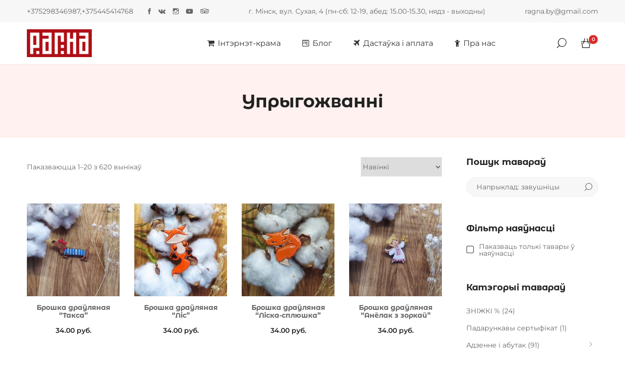

--- FILE ---
content_type: text/html; charset=UTF-8
request_url: https://ragna.by/category-product/aksesuary/uprygozhvanni?add-to-cart=46829
body_size: 31116
content:
<!DOCTYPE html>

<html dir="ltr" lang="be" prefix="og: https://ogp.me/ns#">

<head itemscope="itemscope" itemtype="https://schema.org/WebSite">
	<meta charset="UTF-8">
	<meta name="viewport" content="width=device-width, initial-scale=1">
	<link rel="profile" href="http://gmpg.org/xfn/11">
	<title>Упрыгожванні | Этнакрама РАГНА</title>
	<style>img:is([sizes="auto" i], [sizes^="auto," i]) { contain-intrinsic-size: 3000px 1500px }</style>
	
		<!-- All in One SEO 4.9.3 - aioseo.com -->
	<meta name="robots" content="max-image-preview:large" />
	<link rel="canonical" href="https://ragna.by/category-product/aksesuary/uprygozhvanni" />
	<link rel="next" href="https://ragna.by/category-product/aksesuary/uprygozhvanni/page/2" />
	<meta name="generator" content="All in One SEO (AIOSEO) 4.9.3" />
		<script type="application/ld+json" class="aioseo-schema">
			{"@context":"https:\/\/schema.org","@graph":[{"@type":"BreadcrumbList","@id":"https:\/\/ragna.by\/category-product\/aksesuary\/uprygozhvanni#breadcrumblist","itemListElement":[{"@type":"ListItem","@id":"https:\/\/ragna.by#listItem","position":1,"name":"Home","item":"https:\/\/ragna.by","nextItem":{"@type":"ListItem","@id":"https:\/\/ragna.by\/category-product\/aksesuary#listItem","name":"\u0410\u043a\u0441\u0435\u0441\u0443\u0430\u0440\u044b"}},{"@type":"ListItem","@id":"https:\/\/ragna.by\/category-product\/aksesuary#listItem","position":2,"name":"\u0410\u043a\u0441\u0435\u0441\u0443\u0430\u0440\u044b","item":"https:\/\/ragna.by\/category-product\/aksesuary","nextItem":{"@type":"ListItem","@id":"https:\/\/ragna.by\/category-product\/aksesuary\/uprygozhvanni#listItem","name":"\u0423\u043f\u0440\u044b\u0433\u043e\u0436\u0432\u0430\u043d\u043d\u0456"},"previousItem":{"@type":"ListItem","@id":"https:\/\/ragna.by#listItem","name":"Home"}},{"@type":"ListItem","@id":"https:\/\/ragna.by\/category-product\/aksesuary\/uprygozhvanni#listItem","position":3,"name":"\u0423\u043f\u0440\u044b\u0433\u043e\u0436\u0432\u0430\u043d\u043d\u0456","previousItem":{"@type":"ListItem","@id":"https:\/\/ragna.by\/category-product\/aksesuary#listItem","name":"\u0410\u043a\u0441\u0435\u0441\u0443\u0430\u0440\u044b"}}]},{"@type":"CollectionPage","@id":"https:\/\/ragna.by\/category-product\/aksesuary\/uprygozhvanni#collectionpage","url":"https:\/\/ragna.by\/category-product\/aksesuary\/uprygozhvanni","name":"\u0423\u043f\u0440\u044b\u0433\u043e\u0436\u0432\u0430\u043d\u043d\u0456 | \u042d\u0442\u043d\u0430\u043a\u0440\u0430\u043c\u0430 \u0420\u0410\u0413\u041d\u0410","inLanguage":"bel","isPartOf":{"@id":"https:\/\/ragna.by\/#website"},"breadcrumb":{"@id":"https:\/\/ragna.by\/category-product\/aksesuary\/uprygozhvanni#breadcrumblist"}},{"@type":"Organization","@id":"https:\/\/ragna.by\/#organization","name":"\u042d\u0442\u043d\u0430\u043a\u0440\u0430\u043c\u0430 \u0420\u0410\u0413\u041d\u0410","description":"\u0411\u0435\u043b\u0430\u0440\u0443\u0441\u043a\u0456\u044f \u0441\u0443\u0432\u0435\u043d\u0456\u0440\u044b, \u043f\u0430\u0434\u0430\u0440\u0443\u043d\u043a\u0456, \u0440\u0430\u043c\u0451\u0441\u0442\u0432\u044b","url":"https:\/\/ragna.by\/","logo":{"@type":"ImageObject","url":"https:\/\/ragna.by\/wp-content\/uploads\/2019\/03\/Screen-Shot-2019-03-09-at-2.01.57-PM.png","@id":"https:\/\/ragna.by\/category-product\/aksesuary\/uprygozhvanni\/#organizationLogo","width":2516,"height":1086},"image":{"@id":"https:\/\/ragna.by\/category-product\/aksesuary\/uprygozhvanni\/#organizationLogo"}},{"@type":"WebSite","@id":"https:\/\/ragna.by\/#website","url":"https:\/\/ragna.by\/","name":"\u042d\u0442\u043d\u0430\u043a\u0440\u0430\u043c\u0430 \u0420\u0410\u0413\u041d\u0410","description":"\u0411\u0435\u043b\u0430\u0440\u0443\u0441\u043a\u0456\u044f \u0441\u0443\u0432\u0435\u043d\u0456\u0440\u044b, \u043f\u0430\u0434\u0430\u0440\u0443\u043d\u043a\u0456, \u0440\u0430\u043c\u0451\u0441\u0442\u0432\u044b","inLanguage":"bel","publisher":{"@id":"https:\/\/ragna.by\/#organization"}}]}
		</script>
		<!-- All in One SEO -->

<link rel='dns-prefetch' href='//capi-automation.s3.us-east-2.amazonaws.com' />
<link rel="alternate" type="application/rss+xml" title="Этнакрама РАГНА &raquo; Стужка" href="https://ragna.by/feed" />
<link rel="alternate" type="application/rss+xml" title="Этнакрама РАГНА &raquo; Стужка каментарыяў" href="https://ragna.by/comments/feed" />
<link rel="alternate" type="application/rss+xml" title="Канал Этнакрама РАГНА &raquo; Упрыгожванні Category" href="https://ragna.by/category-product/aksesuary/uprygozhvanni/feed" />
		<!-- This site uses the Google Analytics by MonsterInsights plugin v9.5.2 - Using Analytics tracking - https://www.monsterinsights.com/ -->
							<script src="//www.googletagmanager.com/gtag/js?id=G-YCJ2LJDM5K"  data-cfasync="false" data-wpfc-render="false" type="text/javascript" async></script>
			<script data-cfasync="false" data-wpfc-render="false" type="text/javascript">
				var mi_version = '9.5.2';
				var mi_track_user = true;
				var mi_no_track_reason = '';
								var MonsterInsightsDefaultLocations = {"page_location":"https:\/\/ragna.by\/category-product\/aksesuary\/uprygozhvanni\/?add-to-cart=46829"};
				if ( typeof MonsterInsightsPrivacyGuardFilter === 'function' ) {
					var MonsterInsightsLocations = (typeof MonsterInsightsExcludeQuery === 'object') ? MonsterInsightsPrivacyGuardFilter( MonsterInsightsExcludeQuery ) : MonsterInsightsPrivacyGuardFilter( MonsterInsightsDefaultLocations );
				} else {
					var MonsterInsightsLocations = (typeof MonsterInsightsExcludeQuery === 'object') ? MonsterInsightsExcludeQuery : MonsterInsightsDefaultLocations;
				}

								var disableStrs = [
										'ga-disable-G-YCJ2LJDM5K',
									];

				/* Function to detect opted out users */
				function __gtagTrackerIsOptedOut() {
					for (var index = 0; index < disableStrs.length; index++) {
						if (document.cookie.indexOf(disableStrs[index] + '=true') > -1) {
							return true;
						}
					}

					return false;
				}

				/* Disable tracking if the opt-out cookie exists. */
				if (__gtagTrackerIsOptedOut()) {
					for (var index = 0; index < disableStrs.length; index++) {
						window[disableStrs[index]] = true;
					}
				}

				/* Opt-out function */
				function __gtagTrackerOptout() {
					for (var index = 0; index < disableStrs.length; index++) {
						document.cookie = disableStrs[index] + '=true; expires=Thu, 31 Dec 2099 23:59:59 UTC; path=/';
						window[disableStrs[index]] = true;
					}
				}

				if ('undefined' === typeof gaOptout) {
					function gaOptout() {
						__gtagTrackerOptout();
					}
				}
								window.dataLayer = window.dataLayer || [];

				window.MonsterInsightsDualTracker = {
					helpers: {},
					trackers: {},
				};
				if (mi_track_user) {
					function __gtagDataLayer() {
						dataLayer.push(arguments);
					}

					function __gtagTracker(type, name, parameters) {
						if (!parameters) {
							parameters = {};
						}

						if (parameters.send_to) {
							__gtagDataLayer.apply(null, arguments);
							return;
						}

						if (type === 'event') {
														parameters.send_to = monsterinsights_frontend.v4_id;
							var hookName = name;
							if (typeof parameters['event_category'] !== 'undefined') {
								hookName = parameters['event_category'] + ':' + name;
							}

							if (typeof MonsterInsightsDualTracker.trackers[hookName] !== 'undefined') {
								MonsterInsightsDualTracker.trackers[hookName](parameters);
							} else {
								__gtagDataLayer('event', name, parameters);
							}
							
						} else {
							__gtagDataLayer.apply(null, arguments);
						}
					}

					__gtagTracker('js', new Date());
					__gtagTracker('set', {
						'developer_id.dZGIzZG': true,
											});
					if ( MonsterInsightsLocations.page_location ) {
						__gtagTracker('set', MonsterInsightsLocations);
					}
										__gtagTracker('config', 'G-YCJ2LJDM5K', {"forceSSL":"true"} );
															window.gtag = __gtagTracker;										(function () {
						/* https://developers.google.com/analytics/devguides/collection/analyticsjs/ */
						/* ga and __gaTracker compatibility shim. */
						var noopfn = function () {
							return null;
						};
						var newtracker = function () {
							return new Tracker();
						};
						var Tracker = function () {
							return null;
						};
						var p = Tracker.prototype;
						p.get = noopfn;
						p.set = noopfn;
						p.send = function () {
							var args = Array.prototype.slice.call(arguments);
							args.unshift('send');
							__gaTracker.apply(null, args);
						};
						var __gaTracker = function () {
							var len = arguments.length;
							if (len === 0) {
								return;
							}
							var f = arguments[len - 1];
							if (typeof f !== 'object' || f === null || typeof f.hitCallback !== 'function') {
								if ('send' === arguments[0]) {
									var hitConverted, hitObject = false, action;
									if ('event' === arguments[1]) {
										if ('undefined' !== typeof arguments[3]) {
											hitObject = {
												'eventAction': arguments[3],
												'eventCategory': arguments[2],
												'eventLabel': arguments[4],
												'value': arguments[5] ? arguments[5] : 1,
											}
										}
									}
									if ('pageview' === arguments[1]) {
										if ('undefined' !== typeof arguments[2]) {
											hitObject = {
												'eventAction': 'page_view',
												'page_path': arguments[2],
											}
										}
									}
									if (typeof arguments[2] === 'object') {
										hitObject = arguments[2];
									}
									if (typeof arguments[5] === 'object') {
										Object.assign(hitObject, arguments[5]);
									}
									if ('undefined' !== typeof arguments[1].hitType) {
										hitObject = arguments[1];
										if ('pageview' === hitObject.hitType) {
											hitObject.eventAction = 'page_view';
										}
									}
									if (hitObject) {
										action = 'timing' === arguments[1].hitType ? 'timing_complete' : hitObject.eventAction;
										hitConverted = mapArgs(hitObject);
										__gtagTracker('event', action, hitConverted);
									}
								}
								return;
							}

							function mapArgs(args) {
								var arg, hit = {};
								var gaMap = {
									'eventCategory': 'event_category',
									'eventAction': 'event_action',
									'eventLabel': 'event_label',
									'eventValue': 'event_value',
									'nonInteraction': 'non_interaction',
									'timingCategory': 'event_category',
									'timingVar': 'name',
									'timingValue': 'value',
									'timingLabel': 'event_label',
									'page': 'page_path',
									'location': 'page_location',
									'title': 'page_title',
									'referrer' : 'page_referrer',
								};
								for (arg in args) {
																		if (!(!args.hasOwnProperty(arg) || !gaMap.hasOwnProperty(arg))) {
										hit[gaMap[arg]] = args[arg];
									} else {
										hit[arg] = args[arg];
									}
								}
								return hit;
							}

							try {
								f.hitCallback();
							} catch (ex) {
							}
						};
						__gaTracker.create = newtracker;
						__gaTracker.getByName = newtracker;
						__gaTracker.getAll = function () {
							return [];
						};
						__gaTracker.remove = noopfn;
						__gaTracker.loaded = true;
						window['__gaTracker'] = __gaTracker;
					})();
									} else {
										console.log("");
					(function () {
						function __gtagTracker() {
							return null;
						}

						window['__gtagTracker'] = __gtagTracker;
						window['gtag'] = __gtagTracker;
					})();
									}
			</script>
				<!-- / Google Analytics by MonsterInsights -->
		<script type="text/javascript">
/* <![CDATA[ */
window._wpemojiSettings = {"baseUrl":"https:\/\/s.w.org\/images\/core\/emoji\/16.0.1\/72x72\/","ext":".png","svgUrl":"https:\/\/s.w.org\/images\/core\/emoji\/16.0.1\/svg\/","svgExt":".svg","source":{"concatemoji":"https:\/\/ragna.by\/wp-includes\/js\/wp-emoji-release.min.js?ver=6.8.3"}};
/*! This file is auto-generated */
!function(s,n){var o,i,e;function c(e){try{var t={supportTests:e,timestamp:(new Date).valueOf()};sessionStorage.setItem(o,JSON.stringify(t))}catch(e){}}function p(e,t,n){e.clearRect(0,0,e.canvas.width,e.canvas.height),e.fillText(t,0,0);var t=new Uint32Array(e.getImageData(0,0,e.canvas.width,e.canvas.height).data),a=(e.clearRect(0,0,e.canvas.width,e.canvas.height),e.fillText(n,0,0),new Uint32Array(e.getImageData(0,0,e.canvas.width,e.canvas.height).data));return t.every(function(e,t){return e===a[t]})}function u(e,t){e.clearRect(0,0,e.canvas.width,e.canvas.height),e.fillText(t,0,0);for(var n=e.getImageData(16,16,1,1),a=0;a<n.data.length;a++)if(0!==n.data[a])return!1;return!0}function f(e,t,n,a){switch(t){case"flag":return n(e,"\ud83c\udff3\ufe0f\u200d\u26a7\ufe0f","\ud83c\udff3\ufe0f\u200b\u26a7\ufe0f")?!1:!n(e,"\ud83c\udde8\ud83c\uddf6","\ud83c\udde8\u200b\ud83c\uddf6")&&!n(e,"\ud83c\udff4\udb40\udc67\udb40\udc62\udb40\udc65\udb40\udc6e\udb40\udc67\udb40\udc7f","\ud83c\udff4\u200b\udb40\udc67\u200b\udb40\udc62\u200b\udb40\udc65\u200b\udb40\udc6e\u200b\udb40\udc67\u200b\udb40\udc7f");case"emoji":return!a(e,"\ud83e\udedf")}return!1}function g(e,t,n,a){var r="undefined"!=typeof WorkerGlobalScope&&self instanceof WorkerGlobalScope?new OffscreenCanvas(300,150):s.createElement("canvas"),o=r.getContext("2d",{willReadFrequently:!0}),i=(o.textBaseline="top",o.font="600 32px Arial",{});return e.forEach(function(e){i[e]=t(o,e,n,a)}),i}function t(e){var t=s.createElement("script");t.src=e,t.defer=!0,s.head.appendChild(t)}"undefined"!=typeof Promise&&(o="wpEmojiSettingsSupports",i=["flag","emoji"],n.supports={everything:!0,everythingExceptFlag:!0},e=new Promise(function(e){s.addEventListener("DOMContentLoaded",e,{once:!0})}),new Promise(function(t){var n=function(){try{var e=JSON.parse(sessionStorage.getItem(o));if("object"==typeof e&&"number"==typeof e.timestamp&&(new Date).valueOf()<e.timestamp+604800&&"object"==typeof e.supportTests)return e.supportTests}catch(e){}return null}();if(!n){if("undefined"!=typeof Worker&&"undefined"!=typeof OffscreenCanvas&&"undefined"!=typeof URL&&URL.createObjectURL&&"undefined"!=typeof Blob)try{var e="postMessage("+g.toString()+"("+[JSON.stringify(i),f.toString(),p.toString(),u.toString()].join(",")+"));",a=new Blob([e],{type:"text/javascript"}),r=new Worker(URL.createObjectURL(a),{name:"wpTestEmojiSupports"});return void(r.onmessage=function(e){c(n=e.data),r.terminate(),t(n)})}catch(e){}c(n=g(i,f,p,u))}t(n)}).then(function(e){for(var t in e)n.supports[t]=e[t],n.supports.everything=n.supports.everything&&n.supports[t],"flag"!==t&&(n.supports.everythingExceptFlag=n.supports.everythingExceptFlag&&n.supports[t]);n.supports.everythingExceptFlag=n.supports.everythingExceptFlag&&!n.supports.flag,n.DOMReady=!1,n.readyCallback=function(){n.DOMReady=!0}}).then(function(){return e}).then(function(){var e;n.supports.everything||(n.readyCallback(),(e=n.source||{}).concatemoji?t(e.concatemoji):e.wpemoji&&e.twemoji&&(t(e.twemoji),t(e.wpemoji)))}))}((window,document),window._wpemojiSettings);
/* ]]> */
</script>
<link rel='stylesheet' id='font-awesome-css' href='https://ragna.by/wp-content/plugins/load-more-products-for-woocommerce/berocket/assets/css/font-awesome.min.css?ver=6.8.3' type='text/css' media='all' />
<link rel='stylesheet' id='wooco-blocks-css' href='https://ragna.by/wp-content/plugins/wpc-composite-products/assets/css/blocks.css?ver=7.5.3' type='text/css' media='all' />
<link rel='stylesheet' id='woosb-blocks-css' href='https://ragna.by/wp-content/plugins/woo-product-bundle/assets/css/blocks.css?ver=8.4.3' type='text/css' media='all' />
<style id='wp-emoji-styles-inline-css' type='text/css'>

	img.wp-smiley, img.emoji {
		display: inline !important;
		border: none !important;
		box-shadow: none !important;
		height: 1em !important;
		width: 1em !important;
		margin: 0 0.07em !important;
		vertical-align: -0.1em !important;
		background: none !important;
		padding: 0 !important;
	}
</style>
<link rel='stylesheet' id='wp-block-library-css' href='https://ragna.by/wp-includes/css/dist/block-library/style.min.css?ver=6.8.3' type='text/css' media='all' />
<style id='classic-theme-styles-inline-css' type='text/css'>
/*! This file is auto-generated */
.wp-block-button__link{color:#fff;background-color:#32373c;border-radius:9999px;box-shadow:none;text-decoration:none;padding:calc(.667em + 2px) calc(1.333em + 2px);font-size:1.125em}.wp-block-file__button{background:#32373c;color:#fff;text-decoration:none}
</style>
<link rel='stylesheet' id='aioseo/css/src/vue/standalone/blocks/table-of-contents/global.scss-css' href='https://ragna.by/wp-content/plugins/all-in-one-seo-pack/dist/Lite/assets/css/table-of-contents/global.e90f6d47.css?ver=4.9.3' type='text/css' media='all' />
<style id='global-styles-inline-css' type='text/css'>
:root{--wp--preset--aspect-ratio--square: 1;--wp--preset--aspect-ratio--4-3: 4/3;--wp--preset--aspect-ratio--3-4: 3/4;--wp--preset--aspect-ratio--3-2: 3/2;--wp--preset--aspect-ratio--2-3: 2/3;--wp--preset--aspect-ratio--16-9: 16/9;--wp--preset--aspect-ratio--9-16: 9/16;--wp--preset--color--black: #000000;--wp--preset--color--cyan-bluish-gray: #abb8c3;--wp--preset--color--white: #ffffff;--wp--preset--color--pale-pink: #f78da7;--wp--preset--color--vivid-red: #cf2e2e;--wp--preset--color--luminous-vivid-orange: #ff6900;--wp--preset--color--luminous-vivid-amber: #fcb900;--wp--preset--color--light-green-cyan: #7bdcb5;--wp--preset--color--vivid-green-cyan: #00d084;--wp--preset--color--pale-cyan-blue: #8ed1fc;--wp--preset--color--vivid-cyan-blue: #0693e3;--wp--preset--color--vivid-purple: #9b51e0;--wp--preset--gradient--vivid-cyan-blue-to-vivid-purple: linear-gradient(135deg,rgba(6,147,227,1) 0%,rgb(155,81,224) 100%);--wp--preset--gradient--light-green-cyan-to-vivid-green-cyan: linear-gradient(135deg,rgb(122,220,180) 0%,rgb(0,208,130) 100%);--wp--preset--gradient--luminous-vivid-amber-to-luminous-vivid-orange: linear-gradient(135deg,rgba(252,185,0,1) 0%,rgba(255,105,0,1) 100%);--wp--preset--gradient--luminous-vivid-orange-to-vivid-red: linear-gradient(135deg,rgba(255,105,0,1) 0%,rgb(207,46,46) 100%);--wp--preset--gradient--very-light-gray-to-cyan-bluish-gray: linear-gradient(135deg,rgb(238,238,238) 0%,rgb(169,184,195) 100%);--wp--preset--gradient--cool-to-warm-spectrum: linear-gradient(135deg,rgb(74,234,220) 0%,rgb(151,120,209) 20%,rgb(207,42,186) 40%,rgb(238,44,130) 60%,rgb(251,105,98) 80%,rgb(254,248,76) 100%);--wp--preset--gradient--blush-light-purple: linear-gradient(135deg,rgb(255,206,236) 0%,rgb(152,150,240) 100%);--wp--preset--gradient--blush-bordeaux: linear-gradient(135deg,rgb(254,205,165) 0%,rgb(254,45,45) 50%,rgb(107,0,62) 100%);--wp--preset--gradient--luminous-dusk: linear-gradient(135deg,rgb(255,203,112) 0%,rgb(199,81,192) 50%,rgb(65,88,208) 100%);--wp--preset--gradient--pale-ocean: linear-gradient(135deg,rgb(255,245,203) 0%,rgb(182,227,212) 50%,rgb(51,167,181) 100%);--wp--preset--gradient--electric-grass: linear-gradient(135deg,rgb(202,248,128) 0%,rgb(113,206,126) 100%);--wp--preset--gradient--midnight: linear-gradient(135deg,rgb(2,3,129) 0%,rgb(40,116,252) 100%);--wp--preset--font-size--small: 13px;--wp--preset--font-size--medium: 20px;--wp--preset--font-size--large: 36px;--wp--preset--font-size--x-large: 42px;--wp--preset--spacing--20: 0.44rem;--wp--preset--spacing--30: 0.67rem;--wp--preset--spacing--40: 1rem;--wp--preset--spacing--50: 1.5rem;--wp--preset--spacing--60: 2.25rem;--wp--preset--spacing--70: 3.38rem;--wp--preset--spacing--80: 5.06rem;--wp--preset--shadow--natural: 6px 6px 9px rgba(0, 0, 0, 0.2);--wp--preset--shadow--deep: 12px 12px 50px rgba(0, 0, 0, 0.4);--wp--preset--shadow--sharp: 6px 6px 0px rgba(0, 0, 0, 0.2);--wp--preset--shadow--outlined: 6px 6px 0px -3px rgba(255, 255, 255, 1), 6px 6px rgba(0, 0, 0, 1);--wp--preset--shadow--crisp: 6px 6px 0px rgba(0, 0, 0, 1);}:where(.is-layout-flex){gap: 0.5em;}:where(.is-layout-grid){gap: 0.5em;}body .is-layout-flex{display: flex;}.is-layout-flex{flex-wrap: wrap;align-items: center;}.is-layout-flex > :is(*, div){margin: 0;}body .is-layout-grid{display: grid;}.is-layout-grid > :is(*, div){margin: 0;}:where(.wp-block-columns.is-layout-flex){gap: 2em;}:where(.wp-block-columns.is-layout-grid){gap: 2em;}:where(.wp-block-post-template.is-layout-flex){gap: 1.25em;}:where(.wp-block-post-template.is-layout-grid){gap: 1.25em;}.has-black-color{color: var(--wp--preset--color--black) !important;}.has-cyan-bluish-gray-color{color: var(--wp--preset--color--cyan-bluish-gray) !important;}.has-white-color{color: var(--wp--preset--color--white) !important;}.has-pale-pink-color{color: var(--wp--preset--color--pale-pink) !important;}.has-vivid-red-color{color: var(--wp--preset--color--vivid-red) !important;}.has-luminous-vivid-orange-color{color: var(--wp--preset--color--luminous-vivid-orange) !important;}.has-luminous-vivid-amber-color{color: var(--wp--preset--color--luminous-vivid-amber) !important;}.has-light-green-cyan-color{color: var(--wp--preset--color--light-green-cyan) !important;}.has-vivid-green-cyan-color{color: var(--wp--preset--color--vivid-green-cyan) !important;}.has-pale-cyan-blue-color{color: var(--wp--preset--color--pale-cyan-blue) !important;}.has-vivid-cyan-blue-color{color: var(--wp--preset--color--vivid-cyan-blue) !important;}.has-vivid-purple-color{color: var(--wp--preset--color--vivid-purple) !important;}.has-black-background-color{background-color: var(--wp--preset--color--black) !important;}.has-cyan-bluish-gray-background-color{background-color: var(--wp--preset--color--cyan-bluish-gray) !important;}.has-white-background-color{background-color: var(--wp--preset--color--white) !important;}.has-pale-pink-background-color{background-color: var(--wp--preset--color--pale-pink) !important;}.has-vivid-red-background-color{background-color: var(--wp--preset--color--vivid-red) !important;}.has-luminous-vivid-orange-background-color{background-color: var(--wp--preset--color--luminous-vivid-orange) !important;}.has-luminous-vivid-amber-background-color{background-color: var(--wp--preset--color--luminous-vivid-amber) !important;}.has-light-green-cyan-background-color{background-color: var(--wp--preset--color--light-green-cyan) !important;}.has-vivid-green-cyan-background-color{background-color: var(--wp--preset--color--vivid-green-cyan) !important;}.has-pale-cyan-blue-background-color{background-color: var(--wp--preset--color--pale-cyan-blue) !important;}.has-vivid-cyan-blue-background-color{background-color: var(--wp--preset--color--vivid-cyan-blue) !important;}.has-vivid-purple-background-color{background-color: var(--wp--preset--color--vivid-purple) !important;}.has-black-border-color{border-color: var(--wp--preset--color--black) !important;}.has-cyan-bluish-gray-border-color{border-color: var(--wp--preset--color--cyan-bluish-gray) !important;}.has-white-border-color{border-color: var(--wp--preset--color--white) !important;}.has-pale-pink-border-color{border-color: var(--wp--preset--color--pale-pink) !important;}.has-vivid-red-border-color{border-color: var(--wp--preset--color--vivid-red) !important;}.has-luminous-vivid-orange-border-color{border-color: var(--wp--preset--color--luminous-vivid-orange) !important;}.has-luminous-vivid-amber-border-color{border-color: var(--wp--preset--color--luminous-vivid-amber) !important;}.has-light-green-cyan-border-color{border-color: var(--wp--preset--color--light-green-cyan) !important;}.has-vivid-green-cyan-border-color{border-color: var(--wp--preset--color--vivid-green-cyan) !important;}.has-pale-cyan-blue-border-color{border-color: var(--wp--preset--color--pale-cyan-blue) !important;}.has-vivid-cyan-blue-border-color{border-color: var(--wp--preset--color--vivid-cyan-blue) !important;}.has-vivid-purple-border-color{border-color: var(--wp--preset--color--vivid-purple) !important;}.has-vivid-cyan-blue-to-vivid-purple-gradient-background{background: var(--wp--preset--gradient--vivid-cyan-blue-to-vivid-purple) !important;}.has-light-green-cyan-to-vivid-green-cyan-gradient-background{background: var(--wp--preset--gradient--light-green-cyan-to-vivid-green-cyan) !important;}.has-luminous-vivid-amber-to-luminous-vivid-orange-gradient-background{background: var(--wp--preset--gradient--luminous-vivid-amber-to-luminous-vivid-orange) !important;}.has-luminous-vivid-orange-to-vivid-red-gradient-background{background: var(--wp--preset--gradient--luminous-vivid-orange-to-vivid-red) !important;}.has-very-light-gray-to-cyan-bluish-gray-gradient-background{background: var(--wp--preset--gradient--very-light-gray-to-cyan-bluish-gray) !important;}.has-cool-to-warm-spectrum-gradient-background{background: var(--wp--preset--gradient--cool-to-warm-spectrum) !important;}.has-blush-light-purple-gradient-background{background: var(--wp--preset--gradient--blush-light-purple) !important;}.has-blush-bordeaux-gradient-background{background: var(--wp--preset--gradient--blush-bordeaux) !important;}.has-luminous-dusk-gradient-background{background: var(--wp--preset--gradient--luminous-dusk) !important;}.has-pale-ocean-gradient-background{background: var(--wp--preset--gradient--pale-ocean) !important;}.has-electric-grass-gradient-background{background: var(--wp--preset--gradient--electric-grass) !important;}.has-midnight-gradient-background{background: var(--wp--preset--gradient--midnight) !important;}.has-small-font-size{font-size: var(--wp--preset--font-size--small) !important;}.has-medium-font-size{font-size: var(--wp--preset--font-size--medium) !important;}.has-large-font-size{font-size: var(--wp--preset--font-size--large) !important;}.has-x-large-font-size{font-size: var(--wp--preset--font-size--x-large) !important;}
:where(.wp-block-post-template.is-layout-flex){gap: 1.25em;}:where(.wp-block-post-template.is-layout-grid){gap: 1.25em;}
:where(.wp-block-columns.is-layout-flex){gap: 2em;}:where(.wp-block-columns.is-layout-grid){gap: 2em;}
:root :where(.wp-block-pullquote){font-size: 1.5em;line-height: 1.6;}
</style>
<style id='woocommerce-inline-inline-css' type='text/css'>
.woocommerce form .form-row .required { visibility: visible; }
</style>
<link rel='stylesheet' id='wooco-frontend-css' href='https://ragna.by/wp-content/plugins/wpc-composite-products/assets/css/frontend.css?ver=7.5.3' type='text/css' media='all' />
<link rel='stylesheet' id='brands-styles-css' href='https://ragna.by/wp-content/plugins/woocommerce/assets/css/brands.css?ver=9.8.6' type='text/css' media='all' />
<link rel='stylesheet' id='woosb-frontend-css' href='https://ragna.by/wp-content/plugins/woo-product-bundle/assets/css/frontend.css?ver=8.4.3' type='text/css' media='all' />
<link rel='stylesheet' id='zoa-theme-style-css' href='https://ragna.by/wp-content/themes/zoa/style.css?ver=6.8.3' type='text/css' media='all' />
<script type="text/template" id="tmpl-variation-template">
	<div class="woocommerce-variation-description">{{{ data.variation.variation_description }}}</div>
	<div class="woocommerce-variation-price">{{{ data.variation.price_html }}}</div>
	<div class="woocommerce-variation-availability">{{{ data.variation.availability_html }}}</div>
</script>
<script type="text/template" id="tmpl-unavailable-variation-template">
	<p role="alert">На жаль, гэты тавар зараз недаступны. Паспрабуйце выкарыстаць іншую камбінацыю.</p>
</script>
<script type="text/javascript" src="https://ragna.by/wp-includes/js/jquery/jquery.min.js?ver=3.7.1" id="jquery-core-js"></script>
<script type="text/javascript" src="https://ragna.by/wp-includes/js/jquery/jquery-migrate.min.js?ver=3.4.1" id="jquery-migrate-js"></script>
<script type="text/javascript" src="https://ragna.by/wp-content/plugins/google-analytics-for-wordpress/assets/js/frontend-gtag.min.js?ver=9.5.2" id="monsterinsights-frontend-script-js" async="async" data-wp-strategy="async"></script>
<script data-cfasync="false" data-wpfc-render="false" type="text/javascript" id='monsterinsights-frontend-script-js-extra'>/* <![CDATA[ */
var monsterinsights_frontend = {"js_events_tracking":"true","download_extensions":"doc,pdf,ppt,zip,xls,docx,pptx,xlsx","inbound_paths":"[]","home_url":"https:\/\/ragna.by","hash_tracking":"false","v4_id":"G-YCJ2LJDM5K"};/* ]]> */
</script>
<script type="text/javascript" src="https://ragna.by/wp-content/plugins/woocommerce/assets/js/jquery-blockui/jquery.blockUI.min.js?ver=2.7.0-wc.9.8.6" id="jquery-blockui-js" defer="defer" data-wp-strategy="defer"></script>
<script type="text/javascript" id="wc-add-to-cart-js-extra">
/* <![CDATA[ */
var wc_add_to_cart_params = {"ajax_url":"\/wp-admin\/admin-ajax.php","wc_ajax_url":"\/?wc-ajax=%%endpoint%%","i18n_view_cart":"\u0423 \u043a\u043e\u0448\u044b\u043a","cart_url":"https:\/\/ragna.by\/my-account\/cart","is_cart":"","cart_redirect_after_add":"no"};
/* ]]> */
</script>
<script type="text/javascript" src="https://ragna.by/wp-content/plugins/woocommerce/assets/js/frontend/add-to-cart.min.js?ver=9.8.6" id="wc-add-to-cart-js" defer="defer" data-wp-strategy="defer"></script>
<script type="text/javascript" src="https://ragna.by/wp-content/plugins/woocommerce/assets/js/js-cookie/js.cookie.min.js?ver=2.1.4-wc.9.8.6" id="js-cookie-js" defer="defer" data-wp-strategy="defer"></script>
<script type="text/javascript" id="woocommerce-js-extra">
/* <![CDATA[ */
var woocommerce_params = {"ajax_url":"\/wp-admin\/admin-ajax.php","wc_ajax_url":"\/?wc-ajax=%%endpoint%%","i18n_password_show":"Show password","i18n_password_hide":"Hide password"};
/* ]]> */
</script>
<script type="text/javascript" src="https://ragna.by/wp-content/plugins/woocommerce/assets/js/frontend/woocommerce.min.js?ver=9.8.6" id="woocommerce-js" defer="defer" data-wp-strategy="defer"></script>
<script type="text/javascript" src="https://ragna.by/wp-includes/js/underscore.min.js?ver=1.13.7" id="underscore-js"></script>
<script type="text/javascript" id="wp-util-js-extra">
/* <![CDATA[ */
var _wpUtilSettings = {"ajax":{"url":"\/wp-admin\/admin-ajax.php"}};
/* ]]> */
</script>
<script type="text/javascript" src="https://ragna.by/wp-includes/js/wp-util.min.js?ver=6.8.3" id="wp-util-js"></script>
<script type="text/javascript" id="wc-add-to-cart-variation-js-extra">
/* <![CDATA[ */
var wc_add_to_cart_variation_params = {"wc_ajax_url":"\/?wc-ajax=%%endpoint%%","i18n_no_matching_variations_text":"\u041d\u0430 \u0436\u0430\u043b\u044c, \u043d\u0435 \u0437\u043d\u043e\u0439\u0434\u0437\u0435\u043d\u0430 \u043d\u0456\u0432\u043e\u0434\u043d\u0430\u0433\u0430 \u0442\u0430\u0432\u0430\u0440\u0430 \u043f\u0430 \u0432\u0430\u0448\u044b\u043c \u0437\u0430\u043f\u044b\u0446\u0435. \u041f\u0430\u0441\u043f\u0440\u0430\u0431\u0443\u0439\u0446\u0435 \u0456\u043d\u0448\u0443\u044e \u043a\u0430\u043c\u0431\u0456\u043d\u0430\u0446\u044b\u044e.","i18n_make_a_selection_text":"Please select some product options before adding this product to your cart.","i18n_unavailable_text":"\u041d\u0430 \u0436\u0430\u043b\u044c, \u0433\u044d\u0442\u044b \u0442\u0430\u0432\u0430\u0440 \u0437\u0430\u0440\u0430\u0437 \u043d\u0435\u0434\u0430\u0441\u0442\u0443\u043f\u043d\u044b. \u041f\u0430\u0441\u043f\u0440\u0430\u0431\u0443\u0439\u0446\u0435 \u0432\u044b\u043a\u0430\u0440\u044b\u0441\u0442\u0430\u0446\u044c \u0456\u043d\u0448\u0443\u044e \u043a\u0430\u043c\u0431\u0456\u043d\u0430\u0446\u044b\u044e.","i18n_reset_alert_text":"Your selection has been reset. Please select some product options before adding this product to your cart."};
/* ]]> */
</script>
<script type="text/javascript" src="https://ragna.by/wp-content/plugins/woocommerce/assets/js/frontend/add-to-cart-variation.min.js?ver=9.8.6" id="wc-add-to-cart-variation-js" defer="defer" data-wp-strategy="defer"></script>
<script type="text/javascript" src="https://ragna.by/wp-includes/js/dist/hooks.min.js?ver=4d63a3d491d11ffd8ac6" id="wp-hooks-js"></script>
<script type="text/javascript" id="wpm-js-extra">
/* <![CDATA[ */
var wpm = {"ajax_url":"https:\/\/ragna.by\/wp-admin\/admin-ajax.php","root":"https:\/\/ragna.by\/wp-json\/","nonce_wp_rest":"35b6a2925c","nonce_ajax":"cf9cc82273"};
/* ]]> */
</script>
<script type="text/javascript" src="https://ragna.by/wp-content/plugins/woocommerce-google-adwords-conversion-tracking-tag/js/public/free/wpm-public.p1.min.js?ver=1.54.1" id="wpm-js"></script>
<link rel="https://api.w.org/" href="https://ragna.by/wp-json/" /><link rel="alternate" title="JSON" type="application/json" href="https://ragna.by/wp-json/wp/v2/product_cat/1448" /><link rel="EditURI" type="application/rsd+xml" title="RSD" href="https://ragna.by/xmlrpc.php?rsd" />
<meta name="generator" content="WordPress 6.8.3" />
<meta name="generator" content="WooCommerce 9.8.6" />
<style></style><style>
                .lmp_load_more_button.br_lmp_button_settings .lmp_button:hover {
                    background-color: #ff7662!important;
                    color: #ffffff!important;
                }
                .lmp_load_more_button.br_lmp_prev_settings .lmp_button:hover {
                    background-color: #9999ff!important;
                    color: #111111!important;
                }li.product.lazy, .berocket_lgv_additional_data.lazy{opacity:0;}</style>

<!-- Saphali Lite Version -->
<meta name="generator" content="Saphali Lite 2.0.0" />

<style>
	.out_of_stock__checkbox {
		width: 30px;
		height: 25px
	}
	
	.out_of_stock__checkbox.out_of_stock__checkbox--active:before {
	  content: "\f046";
	}

	.out_of_stock__checkbox {
	  font-size: 14px;
	  font-weight: 500;
	  line-height: 1;
	  width: auto;
	}

	.out_of_stock__checkbox {
	  display: -webkit-box;
	  display: -webkit-flex;
	  display: flex;
	  -webkit-box-pack: justify;
	  justify-content: flex-start;
	  -webkit-box-align: center;
	  align-items: center;
	}

	.out_of_stock__checkbox:before {
	  font-weight: normal;
	  font-family: "FontAwesome";
	  content: "\f096";
	  margin-right: 10px;
	  font-size: 20px;
	  line-height: 0;
	}
	
</style>
	<noscript><style>.woocommerce-product-gallery{ opacity: 1 !important; }</style></noscript>
	
<!-- START Pixel Manager for WooCommerce -->

		<script>

			window.wpmDataLayer = window.wpmDataLayer || {};
			window.wpmDataLayer = Object.assign(window.wpmDataLayer, {"cart":{},"cart_item_keys":{},"version":{"number":"1.54.1","pro":false,"eligible_for_updates":false,"distro":"fms","beta":false,"show":true},"pixels":{"google":{"linker":{"settings":null},"user_id":false,"ads":{"conversion_ids":{"AW-785680173":"LZExCLuF0IoBEK2O0vYC"},"dynamic_remarketing":{"status":true,"id_type":"post_id","send_events_with_parent_ids":true},"google_business_vertical":"retail","phone_conversion_number":"","phone_conversion_label":""},"tag_id":"AW-785680173","tag_id_suppressed":[],"tag_gateway":{"measurement_path":""},"tcf_support":false,"consent_mode":{"is_active":false,"wait_for_update":500,"ads_data_redaction":false,"url_passthrough":true}}},"shop":{"list_name":"Product Category | Аксесуары | Упрыгожванні","list_id":"product_category.aksesuary.uprygozhvanni","page_type":"product_category","currency":"BYN","selectors":{"addToCart":[],"beginCheckout":[]},"order_duplication_prevention":true,"view_item_list_trigger":{"test_mode":false,"background_color":"green","opacity":0.5,"repeat":true,"timeout":1000,"threshold":0.8},"variations_output":true,"session_active":false},"page":{"id":65903,"title":"Брошка драўляная &#8220;Такса&#8221;","type":"product","categories":[],"parent":{"id":0,"title":"Брошка драўляная &#8220;Такса&#8221;","type":"product","categories":[]}},"general":{"user_logged_in":false,"scroll_tracking_thresholds":[],"page_id":65903,"exclude_domains":[],"server_2_server":{"active":false,"user_agent_exclude_patterns":[],"ip_exclude_list":[],"pageview_event_s2s":{"is_active":false,"pixels":[]}},"consent_management":{"explicit_consent":false},"lazy_load_pmw":false,"chunk_base_path":"https://ragna.by/wp-content/plugins/woocommerce-google-adwords-conversion-tracking-tag/js/public/free/","modules":{"load_deprecated_functions":true}}});

		</script>

		
<!-- END Pixel Manager for WooCommerce -->
			<script  type="text/javascript">
				!function(f,b,e,v,n,t,s){if(f.fbq)return;n=f.fbq=function(){n.callMethod?
					n.callMethod.apply(n,arguments):n.queue.push(arguments)};if(!f._fbq)f._fbq=n;
					n.push=n;n.loaded=!0;n.version='2.0';n.queue=[];t=b.createElement(e);t.async=!0;
					t.src=v;s=b.getElementsByTagName(e)[0];s.parentNode.insertBefore(t,s)}(window,
					document,'script','https://connect.facebook.net/en_US/fbevents.js');
			</script>
			<!-- WooCommerce Facebook Integration Begin -->
			<script  type="text/javascript">

				fbq('init', '802322627158309', {}, {
    "agent": "woocommerce_0-9.8.6-3.5.15"
});

				document.addEventListener( 'DOMContentLoaded', function() {
					// Insert placeholder for events injected when a product is added to the cart through AJAX.
					document.body.insertAdjacentHTML( 'beforeend', '<div class=\"wc-facebook-pixel-event-placeholder\"></div>' );
				}, false );

			</script>
			<!-- WooCommerce Facebook Integration End -->
			<link rel="icon" href="https://ragna.by/wp-content/uploads/2015/11/cropped-cropped-ikonka_1-32x32.png" sizes="32x32" />
<link rel="icon" href="https://ragna.by/wp-content/uploads/2015/11/cropped-cropped-ikonka_1-192x192.png" sizes="192x192" />
<link rel="apple-touch-icon" href="https://ragna.by/wp-content/uploads/2015/11/cropped-cropped-ikonka_1-180x180.png" />
<meta name="msapplication-TileImage" content="https://ragna.by/wp-content/uploads/2015/11/cropped-cropped-ikonka_1-270x270.png" />
		<style type="text/css" id="wp-custom-css">
			.menu-woo-action, .custom-sidebar-login {
	display: none
}

@media (min-width: 992px){.footer-logo {
    width: 10%;
}
}

@media (min-width: 992px){.footer-bot-right {
	width: 30%;
	padding-left: 25px;
}
}

.price_slider_wrapper .price_slider_amount button{
	border-radius: 0px;
}

#woocommerce_price_filter-2 {
	margin-bottom: 70px;
}

#theme-footer{
	padding-top: 50px;
}

.blog .cover-image {
  max-width: calc( 100% - 700px);
}

.topbar__social{
	display: flex;
	align-items: center;
}

@media (min-width: 992px){
.theme-primary-menu:not(.theme-sidebar-menu) .mega-menu-row li {
    overflow: visible;
	}}

.blocks-gallery-figure{
	display: flex;
	align-items: center;
}

.entry-content a{
	text-decoration: underline
}		</style>
		<style id="kirki-inline-styles">.topbar{color:#666666;background-color:#f7f7f7;}.menu-layout-1 .theme-primary-menu .mega-menu-row .sub-menu a:hover,.menu-layout-1 .theme-primary-menu > li > a:hover,.menu-layout-1 .theme-primary-menu > li.current-menu-ancestor > a,.menu-layout-1 .theme-primary-menu > li.current-menu-parent > a,.menu-layout-1 .theme-primary-menu > li.current_page_ancestor > a,.menu-layout-1 .theme-primary-menu > li.current_page_parent > a,.menu-layout-1 .theme-primary-menu > li:hover > a,.menu-layout-1 .theme-primary-menu > li:not(.menu-item-has-mega-menu) ul a:hover,.menu-layout-1 .theme-primary-menu li ul a:hover,.menu-layout-1 .theme-primary-menu li.current-menu-item > a{color:#ec5849;}.menu-layout-2 .theme-primary-menu .mega-menu-row .sub-menu a:hover,.menu-layout-2 .theme-primary-menu > li > a:hover,.menu-layout-2 .theme-primary-menu > li.current-menu-ancestor > a,.menu-layout-2 .theme-primary-menu > li.current-menu-parent > a,.menu-layout-2 .theme-primary-menu > li.current_page_ancestor > a,.menu-layout-2 .theme-primary-menu > li.current_page_parent > a,.menu-layout-2 .theme-primary-menu > li:hover > a,.menu-layout-2 .theme-primary-menu > li:not(.menu-item-has-mega-menu) ul a:hover,.menu-layout-2 .theme-primary-menu li ul a:hover,.menu-layout-2 .theme-primary-menu li.current-menu-item > a{color:#ec5849;}.menu-layout-3 .theme-primary-menu .mega-menu-row .sub-menu a:hover,.menu-layout-3 .theme-primary-menu > li > a:hover,.menu-layout-3 .theme-primary-menu > li.current-menu-ancestor > a,.menu-layout-3 .theme-primary-menu > li.current-menu-parent > a,.menu-layout-3 .theme-primary-menu > li.current_page_ancestor > a,.menu-layout-3 .theme-primary-menu > li.current_page_parent > a,.menu-layout-3 .theme-primary-menu > li:hover > a,.menu-layout-3 .theme-primary-menu > li:not(.menu-item-has-mega-menu) ul a:hover,.menu-layout-3 .theme-primary-menu li ul a:hover,.menu-layout-3 .theme-primary-menu li.current-menu-item > a{color:#ec5849;}.menu-layout-4 .theme-primary-menu .mega-menu-row .sub-menu a:hover,.menu-layout-4 .theme-primary-menu > li > a:hover,.menu-layout-4 .theme-primary-menu > li.current-menu-ancestor > a,.menu-layout-4 .theme-primary-menu > li.current-menu-parent > a,.menu-layout-4 .theme-primary-menu > li.current_page_ancestor > a,.menu-layout-4 .theme-primary-menu > li.current_page_parent > a,.menu-layout-4 .theme-primary-menu > li:hover > a,.menu-layout-4 .theme-primary-menu > li:not(.menu-item-has-mega-menu) ul a:hover,.menu-layout-4 .theme-primary-menu li ul a:hover,.menu-layout-4 .theme-primary-menu li.current-menu-item > a{color:#ec5849;}.menu-layout-6 .theme-primary-menu .mega-menu-row .sub-menu a:hover,.menu-layout-6 .theme-primary-menu > li > a:hover,.menu-layout-6 .theme-primary-menu > li.current-menu-ancestor > a,.menu-layout-6 .theme-primary-menu > li.current-menu-parent > a,.menu-layout-6 .theme-primary-menu > li.current_page_ancestor > a,.menu-layout-6 .theme-primary-menu > li.current_page_parent > a,.menu-layout-6 .theme-primary-menu > li:hover > a,.menu-layout-6 .theme-primary-menu > li:not(.menu-item-has-mega-menu) ul a:hover,.menu-layout-6 .theme-primary-menu li ul a:hover,.menu-layout-6 .theme-primary-menu li.current-menu-item > a{color:#234069;}.menu-layout-6 .m-col .search-submit{color:#234069;}.menu-layout-6 .m-col .search-field{color:#cbcbcb;}.menu-layout-7 .header-container{padding:20px 0;}.menu-layout-7 .theme-primary-menu .mega-menu-row .sub-menu a:hover,.menu-layout-7 .theme-primary-menu > li > a:hover,.menu-layout-7 .theme-primary-menu > li.current-menu-ancestor > a,.menu-layout-7 .theme-primary-menu > li.current-menu-parent > a,.menu-layout-7 .theme-primary-menu > li.current_page_ancestor > a,.menu-layout-7 .theme-primary-menu > li.current_page_parent > a,.menu-layout-7 .theme-primary-menu > li:hover > a,.menu-layout-7 .theme-primary-menu > li:not(.menu-item-has-mega-menu) ul a:hover,.menu-layout-7 .theme-primary-menu li ul a:hover,.menu-layout-7 .theme-primary-menu li.current-menu-item > a{color:#d21515;}.menu-layout-7 .m-col .search-submit{color:#d21515;}.ph-layout-1{height:150px;margin-bottom:40px;background:rgba(250,114,104,0.1);background-color:rgba(250,114,104,0.1);background-repeat:repeat-x;background-position:center center;background-attachment:scroll;-webkit-background-size:cover;-moz-background-size:cover;-ms-background-size:cover;-o-background-size:cover;background-size:cover;}.ph-layout-2{height:55px;margin-bottom:50px;background:#ffffff;background-color:#ffffff;background-repeat:no-repeat;background-position:center center;background-attachment:scroll;-webkit-background-size:cover;-moz-background-size:cover;-ms-background-size:cover;-o-background-size:cover;background-size:cover;}.menu-woo-action:hover .menu-woo-user,.read-more-link,.size-guide__close:focus,.size-guide__close:hover,.wd-pro-flash-sale .price ins,.woocommerce-form-coupon-toggle .woocommerce-info a,.woocommerce-form-login-toggle .woocommerce-info a,.woocommerce-mini-cart__total .amount,a:not(.woocommerce-loop-product__link):hover{color:#dd2a2a;}#page-loader #nprogress .bar, .scroll-to-top,#sidebar-menu-content .theme-primary-menu a:before,#sidebar-menu-content .theme-primary-menu a:hover:before,.cart-sidebar-content .woocommerce-mini-cart__buttons .checkout,.loop-action .product-quick-view-btn:hover,.loop-action .yith-wcwl-add-to-wishlist a:hover,.loop-action a:hover,.menu-woo-cart span,.shop-cart-count,.sidebar-action-cart{background-color:#dd2a2a;}.blog-read-more:hover,.entry-categories a,.not-found .back-to-home,.p-attr-swatch.p-attr-label.active,.swatch.selected:before{border-color:#dd2a2a;}.blog-read-more:hover,.woocommerce-tabs .tabs li.active a{border-bottom-color:#dd2a2a;}.is-loading-effect:before{border-top-color:#dd2a2a;}body{font-family:Montserrat;font-weight:400;letter-spacing:0px;line-height:26px;text-transform:none;color:#666;}.comment-form-rating .stars.selected .active ~ a,.comment-form-rating .stars.selected a:hover ~ a,.comment-form-rating .stars:not(.selected) a:hover ~ a,.price del,.product_meta > span a,.product_meta > span span,.woocommerce-MyAccount-navigation .woocommerce-MyAccount-navigation-link a,.woocommerce-loop-product__title,a, input, select, textarea, button{color:#666;}input, select, textarea, button{font-family:Montserrat;}h1, h2, h3, h4, h5, h6{font-family:Montserrat Alternates;font-weight:700;letter-spacing:0px;line-height:1.2em;text-transform:none;color:#222;}#order_review .shop_table tfoot strong,#order_review .shop_table tfoot tr th:first-of-type,#shipping_method input[type="radio"]:checked + label,#shipping_method input[type="radio"]:checked + label:before,#theme-search-btn,.blog-article .theme-social-icon a:hover,.blog-header-info .if-item a,.blog-read-more,.comment-author-name,.crumbs .last-item span,.form-row > label,.form-row input[type="email"],.form-row input[type="tel"],.form-row input[type="text"],.form-row textarea,.ht-pagination ul .page-numbers:not(.current),.menu-woo-cart,.menu-woo-user,.methods input[type="radio"]:checked + label,.methods input[type="radio"]:checked + label:before,.onsale,.price >.amount,.price ins,.product_meta .p-shared > span,.product_meta > span,.shop-sidebar .wcapf-layered-nav .chosen,.single .blog-header-info .if-item a,.summary .yith-wcwl-add-to-wishlist a,.variations .label label,.widget.widget_shopping_cart .woocommerce-mini-cart__total strong,.woocommerce-MyAccount-navigation .woocommerce-MyAccount-navigation-link.is-active a,.woocommerce-cart .woocommerce-cart-form th,.woocommerce-form-coupon-toggle .woocommerce-info,.woocommerce-form-login-toggle .woocommerce-info,.woocommerce-loop-product__title:hover,.woocommerce-review__author,.woocommerce-tabs .tabs li a:hover,.woocommerce-tabs .tabs li.active a{color:#222;}strong{font-family:Montserrat Alternates;}#place_order,.cart .single_add_to_cart_button,.flash-sale-atc a,.footer-subscribe-form button,.has-product-load-more-button .load-more-product-btn,.loop-action .product-quick-view-btn,.loop-action .yith-wcwl-add-to-wishlist a,.loop-action .zoa-add-to-cart-btn,.lost_reset_password button[type="submit"],.page-numbers.current,.price_slider_wrapper .price_slider_amount button,.price_slider_wrapper .ui-widget-header,.shop-sidebar .woocommerce-widget-layered-nav-dropdown__submit,.widget.widget_shopping_cart .woocommerce-mini-cart__buttons a,.woocommerce-MyAccount-content .woocommerce-EditAccountForm button[type="submit"],.woocommerce-address-fields .button,.woocommerce-cart .cart_totals .checkout-button,.woocommerce-cart .woocommerce-cart-form .actions button[type="submit"],.woocommerce-cart .woocommerce-shipping-calculator button[type="submit"],.woocommerce-form-coupon button[type="submit"],.woocommerce-form-login button[type="submit"],.woocommerce-form-register button[type="submit"]{background-color:#222;}.blog-article .tagcloud a:hover,.ht-pagination ul a:hover,.woocommerce-pagination ul a:hover{border-color:#222;}.blog-read-more,.summary .yith-wcwl-add-to-wishlist{border-bottom-color:#222;}blockquote{border-left-color:#222;}h1{font-size:46px;}h2{font-size:28px;}h3{font-size:24px;}h4{font-size:22px;}h5{font-size:20px;}h6{font-size:18px;}#theme-footer{background:rgba(244,244,244,0.53);background-color:rgba(244,244,244,0.53);background-repeat:no-repeat;background-position:center center;background-attachment:scroll;-webkit-background-size:cover;-moz-background-size:cover;-ms-background-size:cover;-o-background-size:cover;background-size:cover;}.theme-logo{width:133px;}@media ( min-width: 992px ){.menu-layout-1{background-color:#fff;}.menu-layout-1 .theme-primary-menu > li > a{font-family:Montserrat;font-size:15px;font-weight:400;letter-spacing:0px;text-transform:none;color:#333;}.menu-layout-1 .theme-primary-menu .sub-menu a{font-family:Montserrat;font-size:10px;font-weight:400;letter-spacing:0px;text-transform:none;color:#333;}.menu-layout-2{background-color:rgba(255, 255, 255, 0);}.menu-layout-2 .theme-primary-menu > li > a{font-family:Montserrat;font-size:16px;font-weight:400;letter-spacing:0px;text-transform:none;color:#333;}.menu-layout-2 .theme-primary-menu .sub-menu a{font-family:Montserrat;font-size:11px;font-weight:400;letter-spacing:0px;text-transform:initial;color:#333;}.menu-layout-3{background-color:transparent;}.menu-layout-3 .search-btn,.menu-layout-3 .tel-number,.menu-layout-3 .theme-primary-menu > li > a{font-family:Montserrat;font-size:14px;font-weight:600;text-transform:none;color:#333;}.menu-layout-3 .theme-primary-menu .sub-menu a{font-family:Montserrat;font-size:13px;font-weight:600;text-transform:none;color:#8f8f8f;}.menu-layout-4 .theme-primary-menu > li > a{font-family:Montserrat;font-size:14px;font-weight:400;text-transform:none;color:#fff;}.menu-layout-4 .theme-primary-menu .sub-menu a{font-family:Montserrat;font-size:13px;font-weight:400;text-transform:none;color:#333;}.menu-layout-5 .theme-primary-menu > li > a{font-family:Montserrat;font-size:14px;font-weight:400;text-transform:none;color:#fff;}.menu-layout-5 .theme-primary-menu .sub-menu a{font-family:Montserrat;font-size:13px;font-weight:400;text-transform:none;color:#333;}.menu-layout-6{background-color:rgba(255, 255, 255, 0);}.menu-layout-6 .content-center .theme-primary-menu > li > a{font-family:Montserrat;font-size:16px;font-weight:400;text-transform:none;color:#cbcbcb;}.menu-layout-6 .theme-primary-menu .sub-menu a{font-family:Montserrat;font-size:13px;font-weight:400;text-transform:none;color:#333;}.menu-layout-7{background-color:rgba(255, 255, 255, 0);}.menu-layout-7 .theme-primary-menu > li > a{font-family:Montserrat;font-size:14px;font-weight:600;text-transform:none;color:#234069;}.menu-layout-7 .theme-primary-menu .sub-menu a{font-family:Montserrat;font-size:13px;font-weight:400;text-transform:none;color:#333;}}/* cyrillic-ext */
@font-face {
  font-family: 'Montserrat';
  font-style: normal;
  font-weight: 400;
  font-display: swap;
  src: url(https://ragna.by/wp-content/fonts/montserrat/JTUSjIg1_i6t8kCHKm459WRhyzbi.woff2) format('woff2');
  unicode-range: U+0460-052F, U+1C80-1C8A, U+20B4, U+2DE0-2DFF, U+A640-A69F, U+FE2E-FE2F;
}
/* cyrillic */
@font-face {
  font-family: 'Montserrat';
  font-style: normal;
  font-weight: 400;
  font-display: swap;
  src: url(https://ragna.by/wp-content/fonts/montserrat/JTUSjIg1_i6t8kCHKm459W1hyzbi.woff2) format('woff2');
  unicode-range: U+0301, U+0400-045F, U+0490-0491, U+04B0-04B1, U+2116;
}
/* vietnamese */
@font-face {
  font-family: 'Montserrat';
  font-style: normal;
  font-weight: 400;
  font-display: swap;
  src: url(https://ragna.by/wp-content/fonts/montserrat/JTUSjIg1_i6t8kCHKm459WZhyzbi.woff2) format('woff2');
  unicode-range: U+0102-0103, U+0110-0111, U+0128-0129, U+0168-0169, U+01A0-01A1, U+01AF-01B0, U+0300-0301, U+0303-0304, U+0308-0309, U+0323, U+0329, U+1EA0-1EF9, U+20AB;
}
/* latin-ext */
@font-face {
  font-family: 'Montserrat';
  font-style: normal;
  font-weight: 400;
  font-display: swap;
  src: url(https://ragna.by/wp-content/fonts/montserrat/JTUSjIg1_i6t8kCHKm459Wdhyzbi.woff2) format('woff2');
  unicode-range: U+0100-02BA, U+02BD-02C5, U+02C7-02CC, U+02CE-02D7, U+02DD-02FF, U+0304, U+0308, U+0329, U+1D00-1DBF, U+1E00-1E9F, U+1EF2-1EFF, U+2020, U+20A0-20AB, U+20AD-20C0, U+2113, U+2C60-2C7F, U+A720-A7FF;
}
/* latin */
@font-face {
  font-family: 'Montserrat';
  font-style: normal;
  font-weight: 400;
  font-display: swap;
  src: url(https://ragna.by/wp-content/fonts/montserrat/JTUSjIg1_i6t8kCHKm459Wlhyw.woff2) format('woff2');
  unicode-range: U+0000-00FF, U+0131, U+0152-0153, U+02BB-02BC, U+02C6, U+02DA, U+02DC, U+0304, U+0308, U+0329, U+2000-206F, U+20AC, U+2122, U+2191, U+2193, U+2212, U+2215, U+FEFF, U+FFFD;
}
/* cyrillic-ext */
@font-face {
  font-family: 'Montserrat';
  font-style: normal;
  font-weight: 600;
  font-display: swap;
  src: url(https://ragna.by/wp-content/fonts/montserrat/JTUSjIg1_i6t8kCHKm459WRhyzbi.woff2) format('woff2');
  unicode-range: U+0460-052F, U+1C80-1C8A, U+20B4, U+2DE0-2DFF, U+A640-A69F, U+FE2E-FE2F;
}
/* cyrillic */
@font-face {
  font-family: 'Montserrat';
  font-style: normal;
  font-weight: 600;
  font-display: swap;
  src: url(https://ragna.by/wp-content/fonts/montserrat/JTUSjIg1_i6t8kCHKm459W1hyzbi.woff2) format('woff2');
  unicode-range: U+0301, U+0400-045F, U+0490-0491, U+04B0-04B1, U+2116;
}
/* vietnamese */
@font-face {
  font-family: 'Montserrat';
  font-style: normal;
  font-weight: 600;
  font-display: swap;
  src: url(https://ragna.by/wp-content/fonts/montserrat/JTUSjIg1_i6t8kCHKm459WZhyzbi.woff2) format('woff2');
  unicode-range: U+0102-0103, U+0110-0111, U+0128-0129, U+0168-0169, U+01A0-01A1, U+01AF-01B0, U+0300-0301, U+0303-0304, U+0308-0309, U+0323, U+0329, U+1EA0-1EF9, U+20AB;
}
/* latin-ext */
@font-face {
  font-family: 'Montserrat';
  font-style: normal;
  font-weight: 600;
  font-display: swap;
  src: url(https://ragna.by/wp-content/fonts/montserrat/JTUSjIg1_i6t8kCHKm459Wdhyzbi.woff2) format('woff2');
  unicode-range: U+0100-02BA, U+02BD-02C5, U+02C7-02CC, U+02CE-02D7, U+02DD-02FF, U+0304, U+0308, U+0329, U+1D00-1DBF, U+1E00-1E9F, U+1EF2-1EFF, U+2020, U+20A0-20AB, U+20AD-20C0, U+2113, U+2C60-2C7F, U+A720-A7FF;
}
/* latin */
@font-face {
  font-family: 'Montserrat';
  font-style: normal;
  font-weight: 600;
  font-display: swap;
  src: url(https://ragna.by/wp-content/fonts/montserrat/JTUSjIg1_i6t8kCHKm459Wlhyw.woff2) format('woff2');
  unicode-range: U+0000-00FF, U+0131, U+0152-0153, U+02BB-02BC, U+02C6, U+02DA, U+02DC, U+0304, U+0308, U+0329, U+2000-206F, U+20AC, U+2122, U+2191, U+2193, U+2212, U+2215, U+FEFF, U+FFFD;
}/* cyrillic-ext */
@font-face {
  font-family: 'Montserrat Alternates';
  font-style: normal;
  font-weight: 700;
  font-display: swap;
  src: url(https://ragna.by/wp-content/fonts/montserrat-alternates/mFTiWacfw6zH4dthXcyms1lPpC8I_b0juU0xUILFCrxG6mA.woff2) format('woff2');
  unicode-range: U+0460-052F, U+1C80-1C8A, U+20B4, U+2DE0-2DFF, U+A640-A69F, U+FE2E-FE2F;
}
/* cyrillic */
@font-face {
  font-family: 'Montserrat Alternates';
  font-style: normal;
  font-weight: 700;
  font-display: swap;
  src: url(https://ragna.by/wp-content/fonts/montserrat-alternates/mFTiWacfw6zH4dthXcyms1lPpC8I_b0juU0xUILFA7xG6mA.woff2) format('woff2');
  unicode-range: U+0301, U+0400-045F, U+0490-0491, U+04B0-04B1, U+2116;
}
/* vietnamese */
@font-face {
  font-family: 'Montserrat Alternates';
  font-style: normal;
  font-weight: 700;
  font-display: swap;
  src: url(https://ragna.by/wp-content/fonts/montserrat-alternates/mFTiWacfw6zH4dthXcyms1lPpC8I_b0juU0xUILFCLxG6mA.woff2) format('woff2');
  unicode-range: U+0102-0103, U+0110-0111, U+0128-0129, U+0168-0169, U+01A0-01A1, U+01AF-01B0, U+0300-0301, U+0303-0304, U+0308-0309, U+0323, U+0329, U+1EA0-1EF9, U+20AB;
}
/* latin-ext */
@font-face {
  font-family: 'Montserrat Alternates';
  font-style: normal;
  font-weight: 700;
  font-display: swap;
  src: url(https://ragna.by/wp-content/fonts/montserrat-alternates/mFTiWacfw6zH4dthXcyms1lPpC8I_b0juU0xUILFCbxG6mA.woff2) format('woff2');
  unicode-range: U+0100-02BA, U+02BD-02C5, U+02C7-02CC, U+02CE-02D7, U+02DD-02FF, U+0304, U+0308, U+0329, U+1D00-1DBF, U+1E00-1E9F, U+1EF2-1EFF, U+2020, U+20A0-20AB, U+20AD-20C0, U+2113, U+2C60-2C7F, U+A720-A7FF;
}
/* latin */
@font-face {
  font-family: 'Montserrat Alternates';
  font-style: normal;
  font-weight: 700;
  font-display: swap;
  src: url(https://ragna.by/wp-content/fonts/montserrat-alternates/mFTiWacfw6zH4dthXcyms1lPpC8I_b0juU0xUILFB7xG.woff2) format('woff2');
  unicode-range: U+0000-00FF, U+0131, U+0152-0153, U+02BB-02BC, U+02C6, U+02DA, U+02DC, U+0304, U+0308, U+0329, U+2000-206F, U+20AC, U+2122, U+2191, U+2193, U+2212, U+2215, U+FEFF, U+FFFD;
}/* cyrillic-ext */
@font-face {
  font-family: 'Montserrat';
  font-style: normal;
  font-weight: 400;
  font-display: swap;
  src: url(https://ragna.by/wp-content/fonts/montserrat/JTUSjIg1_i6t8kCHKm459WRhyzbi.woff2) format('woff2');
  unicode-range: U+0460-052F, U+1C80-1C8A, U+20B4, U+2DE0-2DFF, U+A640-A69F, U+FE2E-FE2F;
}
/* cyrillic */
@font-face {
  font-family: 'Montserrat';
  font-style: normal;
  font-weight: 400;
  font-display: swap;
  src: url(https://ragna.by/wp-content/fonts/montserrat/JTUSjIg1_i6t8kCHKm459W1hyzbi.woff2) format('woff2');
  unicode-range: U+0301, U+0400-045F, U+0490-0491, U+04B0-04B1, U+2116;
}
/* vietnamese */
@font-face {
  font-family: 'Montserrat';
  font-style: normal;
  font-weight: 400;
  font-display: swap;
  src: url(https://ragna.by/wp-content/fonts/montserrat/JTUSjIg1_i6t8kCHKm459WZhyzbi.woff2) format('woff2');
  unicode-range: U+0102-0103, U+0110-0111, U+0128-0129, U+0168-0169, U+01A0-01A1, U+01AF-01B0, U+0300-0301, U+0303-0304, U+0308-0309, U+0323, U+0329, U+1EA0-1EF9, U+20AB;
}
/* latin-ext */
@font-face {
  font-family: 'Montserrat';
  font-style: normal;
  font-weight: 400;
  font-display: swap;
  src: url(https://ragna.by/wp-content/fonts/montserrat/JTUSjIg1_i6t8kCHKm459Wdhyzbi.woff2) format('woff2');
  unicode-range: U+0100-02BA, U+02BD-02C5, U+02C7-02CC, U+02CE-02D7, U+02DD-02FF, U+0304, U+0308, U+0329, U+1D00-1DBF, U+1E00-1E9F, U+1EF2-1EFF, U+2020, U+20A0-20AB, U+20AD-20C0, U+2113, U+2C60-2C7F, U+A720-A7FF;
}
/* latin */
@font-face {
  font-family: 'Montserrat';
  font-style: normal;
  font-weight: 400;
  font-display: swap;
  src: url(https://ragna.by/wp-content/fonts/montserrat/JTUSjIg1_i6t8kCHKm459Wlhyw.woff2) format('woff2');
  unicode-range: U+0000-00FF, U+0131, U+0152-0153, U+02BB-02BC, U+02C6, U+02DA, U+02DC, U+0304, U+0308, U+0329, U+2000-206F, U+20AC, U+2122, U+2191, U+2193, U+2212, U+2215, U+FEFF, U+FFFD;
}
/* cyrillic-ext */
@font-face {
  font-family: 'Montserrat';
  font-style: normal;
  font-weight: 600;
  font-display: swap;
  src: url(https://ragna.by/wp-content/fonts/montserrat/JTUSjIg1_i6t8kCHKm459WRhyzbi.woff2) format('woff2');
  unicode-range: U+0460-052F, U+1C80-1C8A, U+20B4, U+2DE0-2DFF, U+A640-A69F, U+FE2E-FE2F;
}
/* cyrillic */
@font-face {
  font-family: 'Montserrat';
  font-style: normal;
  font-weight: 600;
  font-display: swap;
  src: url(https://ragna.by/wp-content/fonts/montserrat/JTUSjIg1_i6t8kCHKm459W1hyzbi.woff2) format('woff2');
  unicode-range: U+0301, U+0400-045F, U+0490-0491, U+04B0-04B1, U+2116;
}
/* vietnamese */
@font-face {
  font-family: 'Montserrat';
  font-style: normal;
  font-weight: 600;
  font-display: swap;
  src: url(https://ragna.by/wp-content/fonts/montserrat/JTUSjIg1_i6t8kCHKm459WZhyzbi.woff2) format('woff2');
  unicode-range: U+0102-0103, U+0110-0111, U+0128-0129, U+0168-0169, U+01A0-01A1, U+01AF-01B0, U+0300-0301, U+0303-0304, U+0308-0309, U+0323, U+0329, U+1EA0-1EF9, U+20AB;
}
/* latin-ext */
@font-face {
  font-family: 'Montserrat';
  font-style: normal;
  font-weight: 600;
  font-display: swap;
  src: url(https://ragna.by/wp-content/fonts/montserrat/JTUSjIg1_i6t8kCHKm459Wdhyzbi.woff2) format('woff2');
  unicode-range: U+0100-02BA, U+02BD-02C5, U+02C7-02CC, U+02CE-02D7, U+02DD-02FF, U+0304, U+0308, U+0329, U+1D00-1DBF, U+1E00-1E9F, U+1EF2-1EFF, U+2020, U+20A0-20AB, U+20AD-20C0, U+2113, U+2C60-2C7F, U+A720-A7FF;
}
/* latin */
@font-face {
  font-family: 'Montserrat';
  font-style: normal;
  font-weight: 600;
  font-display: swap;
  src: url(https://ragna.by/wp-content/fonts/montserrat/JTUSjIg1_i6t8kCHKm459Wlhyw.woff2) format('woff2');
  unicode-range: U+0000-00FF, U+0131, U+0152-0153, U+02BB-02BC, U+02C6, U+02DA, U+02DC, U+0304, U+0308, U+0329, U+2000-206F, U+20AC, U+2122, U+2191, U+2193, U+2212, U+2215, U+FEFF, U+FFFD;
}/* cyrillic-ext */
@font-face {
  font-family: 'Montserrat Alternates';
  font-style: normal;
  font-weight: 700;
  font-display: swap;
  src: url(https://ragna.by/wp-content/fonts/montserrat-alternates/mFTiWacfw6zH4dthXcyms1lPpC8I_b0juU0xUILFCrxG6mA.woff2) format('woff2');
  unicode-range: U+0460-052F, U+1C80-1C8A, U+20B4, U+2DE0-2DFF, U+A640-A69F, U+FE2E-FE2F;
}
/* cyrillic */
@font-face {
  font-family: 'Montserrat Alternates';
  font-style: normal;
  font-weight: 700;
  font-display: swap;
  src: url(https://ragna.by/wp-content/fonts/montserrat-alternates/mFTiWacfw6zH4dthXcyms1lPpC8I_b0juU0xUILFA7xG6mA.woff2) format('woff2');
  unicode-range: U+0301, U+0400-045F, U+0490-0491, U+04B0-04B1, U+2116;
}
/* vietnamese */
@font-face {
  font-family: 'Montserrat Alternates';
  font-style: normal;
  font-weight: 700;
  font-display: swap;
  src: url(https://ragna.by/wp-content/fonts/montserrat-alternates/mFTiWacfw6zH4dthXcyms1lPpC8I_b0juU0xUILFCLxG6mA.woff2) format('woff2');
  unicode-range: U+0102-0103, U+0110-0111, U+0128-0129, U+0168-0169, U+01A0-01A1, U+01AF-01B0, U+0300-0301, U+0303-0304, U+0308-0309, U+0323, U+0329, U+1EA0-1EF9, U+20AB;
}
/* latin-ext */
@font-face {
  font-family: 'Montserrat Alternates';
  font-style: normal;
  font-weight: 700;
  font-display: swap;
  src: url(https://ragna.by/wp-content/fonts/montserrat-alternates/mFTiWacfw6zH4dthXcyms1lPpC8I_b0juU0xUILFCbxG6mA.woff2) format('woff2');
  unicode-range: U+0100-02BA, U+02BD-02C5, U+02C7-02CC, U+02CE-02D7, U+02DD-02FF, U+0304, U+0308, U+0329, U+1D00-1DBF, U+1E00-1E9F, U+1EF2-1EFF, U+2020, U+20A0-20AB, U+20AD-20C0, U+2113, U+2C60-2C7F, U+A720-A7FF;
}
/* latin */
@font-face {
  font-family: 'Montserrat Alternates';
  font-style: normal;
  font-weight: 700;
  font-display: swap;
  src: url(https://ragna.by/wp-content/fonts/montserrat-alternates/mFTiWacfw6zH4dthXcyms1lPpC8I_b0juU0xUILFB7xG.woff2) format('woff2');
  unicode-range: U+0000-00FF, U+0131, U+0152-0153, U+02BB-02BC, U+02C6, U+02DA, U+02DC, U+0304, U+0308, U+0329, U+2000-206F, U+20AC, U+2122, U+2191, U+2193, U+2212, U+2215, U+FEFF, U+FFFD;
}/* cyrillic-ext */
@font-face {
  font-family: 'Montserrat';
  font-style: normal;
  font-weight: 400;
  font-display: swap;
  src: url(https://ragna.by/wp-content/fonts/montserrat/JTUSjIg1_i6t8kCHKm459WRhyzbi.woff2) format('woff2');
  unicode-range: U+0460-052F, U+1C80-1C8A, U+20B4, U+2DE0-2DFF, U+A640-A69F, U+FE2E-FE2F;
}
/* cyrillic */
@font-face {
  font-family: 'Montserrat';
  font-style: normal;
  font-weight: 400;
  font-display: swap;
  src: url(https://ragna.by/wp-content/fonts/montserrat/JTUSjIg1_i6t8kCHKm459W1hyzbi.woff2) format('woff2');
  unicode-range: U+0301, U+0400-045F, U+0490-0491, U+04B0-04B1, U+2116;
}
/* vietnamese */
@font-face {
  font-family: 'Montserrat';
  font-style: normal;
  font-weight: 400;
  font-display: swap;
  src: url(https://ragna.by/wp-content/fonts/montserrat/JTUSjIg1_i6t8kCHKm459WZhyzbi.woff2) format('woff2');
  unicode-range: U+0102-0103, U+0110-0111, U+0128-0129, U+0168-0169, U+01A0-01A1, U+01AF-01B0, U+0300-0301, U+0303-0304, U+0308-0309, U+0323, U+0329, U+1EA0-1EF9, U+20AB;
}
/* latin-ext */
@font-face {
  font-family: 'Montserrat';
  font-style: normal;
  font-weight: 400;
  font-display: swap;
  src: url(https://ragna.by/wp-content/fonts/montserrat/JTUSjIg1_i6t8kCHKm459Wdhyzbi.woff2) format('woff2');
  unicode-range: U+0100-02BA, U+02BD-02C5, U+02C7-02CC, U+02CE-02D7, U+02DD-02FF, U+0304, U+0308, U+0329, U+1D00-1DBF, U+1E00-1E9F, U+1EF2-1EFF, U+2020, U+20A0-20AB, U+20AD-20C0, U+2113, U+2C60-2C7F, U+A720-A7FF;
}
/* latin */
@font-face {
  font-family: 'Montserrat';
  font-style: normal;
  font-weight: 400;
  font-display: swap;
  src: url(https://ragna.by/wp-content/fonts/montserrat/JTUSjIg1_i6t8kCHKm459Wlhyw.woff2) format('woff2');
  unicode-range: U+0000-00FF, U+0131, U+0152-0153, U+02BB-02BC, U+02C6, U+02DA, U+02DC, U+0304, U+0308, U+0329, U+2000-206F, U+20AC, U+2122, U+2191, U+2193, U+2212, U+2215, U+FEFF, U+FFFD;
}
/* cyrillic-ext */
@font-face {
  font-family: 'Montserrat';
  font-style: normal;
  font-weight: 600;
  font-display: swap;
  src: url(https://ragna.by/wp-content/fonts/montserrat/JTUSjIg1_i6t8kCHKm459WRhyzbi.woff2) format('woff2');
  unicode-range: U+0460-052F, U+1C80-1C8A, U+20B4, U+2DE0-2DFF, U+A640-A69F, U+FE2E-FE2F;
}
/* cyrillic */
@font-face {
  font-family: 'Montserrat';
  font-style: normal;
  font-weight: 600;
  font-display: swap;
  src: url(https://ragna.by/wp-content/fonts/montserrat/JTUSjIg1_i6t8kCHKm459W1hyzbi.woff2) format('woff2');
  unicode-range: U+0301, U+0400-045F, U+0490-0491, U+04B0-04B1, U+2116;
}
/* vietnamese */
@font-face {
  font-family: 'Montserrat';
  font-style: normal;
  font-weight: 600;
  font-display: swap;
  src: url(https://ragna.by/wp-content/fonts/montserrat/JTUSjIg1_i6t8kCHKm459WZhyzbi.woff2) format('woff2');
  unicode-range: U+0102-0103, U+0110-0111, U+0128-0129, U+0168-0169, U+01A0-01A1, U+01AF-01B0, U+0300-0301, U+0303-0304, U+0308-0309, U+0323, U+0329, U+1EA0-1EF9, U+20AB;
}
/* latin-ext */
@font-face {
  font-family: 'Montserrat';
  font-style: normal;
  font-weight: 600;
  font-display: swap;
  src: url(https://ragna.by/wp-content/fonts/montserrat/JTUSjIg1_i6t8kCHKm459Wdhyzbi.woff2) format('woff2');
  unicode-range: U+0100-02BA, U+02BD-02C5, U+02C7-02CC, U+02CE-02D7, U+02DD-02FF, U+0304, U+0308, U+0329, U+1D00-1DBF, U+1E00-1E9F, U+1EF2-1EFF, U+2020, U+20A0-20AB, U+20AD-20C0, U+2113, U+2C60-2C7F, U+A720-A7FF;
}
/* latin */
@font-face {
  font-family: 'Montserrat';
  font-style: normal;
  font-weight: 600;
  font-display: swap;
  src: url(https://ragna.by/wp-content/fonts/montserrat/JTUSjIg1_i6t8kCHKm459Wlhyw.woff2) format('woff2');
  unicode-range: U+0000-00FF, U+0131, U+0152-0153, U+02BB-02BC, U+02C6, U+02DA, U+02DC, U+0304, U+0308, U+0329, U+2000-206F, U+20AC, U+2122, U+2191, U+2193, U+2212, U+2215, U+FEFF, U+FFFD;
}/* cyrillic-ext */
@font-face {
  font-family: 'Montserrat Alternates';
  font-style: normal;
  font-weight: 700;
  font-display: swap;
  src: url(https://ragna.by/wp-content/fonts/montserrat-alternates/mFTiWacfw6zH4dthXcyms1lPpC8I_b0juU0xUILFCrxG6mA.woff2) format('woff2');
  unicode-range: U+0460-052F, U+1C80-1C8A, U+20B4, U+2DE0-2DFF, U+A640-A69F, U+FE2E-FE2F;
}
/* cyrillic */
@font-face {
  font-family: 'Montserrat Alternates';
  font-style: normal;
  font-weight: 700;
  font-display: swap;
  src: url(https://ragna.by/wp-content/fonts/montserrat-alternates/mFTiWacfw6zH4dthXcyms1lPpC8I_b0juU0xUILFA7xG6mA.woff2) format('woff2');
  unicode-range: U+0301, U+0400-045F, U+0490-0491, U+04B0-04B1, U+2116;
}
/* vietnamese */
@font-face {
  font-family: 'Montserrat Alternates';
  font-style: normal;
  font-weight: 700;
  font-display: swap;
  src: url(https://ragna.by/wp-content/fonts/montserrat-alternates/mFTiWacfw6zH4dthXcyms1lPpC8I_b0juU0xUILFCLxG6mA.woff2) format('woff2');
  unicode-range: U+0102-0103, U+0110-0111, U+0128-0129, U+0168-0169, U+01A0-01A1, U+01AF-01B0, U+0300-0301, U+0303-0304, U+0308-0309, U+0323, U+0329, U+1EA0-1EF9, U+20AB;
}
/* latin-ext */
@font-face {
  font-family: 'Montserrat Alternates';
  font-style: normal;
  font-weight: 700;
  font-display: swap;
  src: url(https://ragna.by/wp-content/fonts/montserrat-alternates/mFTiWacfw6zH4dthXcyms1lPpC8I_b0juU0xUILFCbxG6mA.woff2) format('woff2');
  unicode-range: U+0100-02BA, U+02BD-02C5, U+02C7-02CC, U+02CE-02D7, U+02DD-02FF, U+0304, U+0308, U+0329, U+1D00-1DBF, U+1E00-1E9F, U+1EF2-1EFF, U+2020, U+20A0-20AB, U+20AD-20C0, U+2113, U+2C60-2C7F, U+A720-A7FF;
}
/* latin */
@font-face {
  font-family: 'Montserrat Alternates';
  font-style: normal;
  font-weight: 700;
  font-display: swap;
  src: url(https://ragna.by/wp-content/fonts/montserrat-alternates/mFTiWacfw6zH4dthXcyms1lPpC8I_b0juU0xUILFB7xG.woff2) format('woff2');
  unicode-range: U+0000-00FF, U+0131, U+0152-0153, U+02BB-02BC, U+02C6, U+02DA, U+02DC, U+0304, U+0308, U+0329, U+2000-206F, U+20AC, U+2122, U+2191, U+2193, U+2212, U+2215, U+FEFF, U+FFFD;
}</style></head>

<body class="archive tax-product_cat term-uprygozhvanni term-1448 wp-custom-logo wp-theme-zoa wp-child-theme-zoa-child theme-zoa woocommerce woocommerce-page woocommerce-no-js is-page-loading is-page-header-layout-1 ajax-single-add-to-cart zoa- has-menu-layout-2">

                <div id="page-loader"></div>
			
<div id="theme-container">
	
			<div id="sidebar-menu-content" class="menu-layout menu-layout-2 sidebar-menu">
				<div class="sidebar-menu-top">
					<form role="search" method="get" class="search-form" action="https://ragna.by/" ><label class="screen-reader-text">Search for:</label><input type="text" class="search-field" placeholder="Я шукаю..." value="" name="s" required/><button type="submit" class="search-submit zoa-icon-search"></button></form>
				</div><!-- .sidebar-menu-top -->

				<div class="sidebar-menu-middle">
					<ul id="menu-top-menu" class="theme-primary-menu theme-sidebar-menu"><li id="menu-item-18068" class="menu-item menu-item-type-post_type menu-item-object-page menu-item-home menu-item-has-children menu-item-has-mega-menu menu-item-has-icon menu-item-18068"><a href="https://ragna.by/" ><span class="theme-icon-wp-menu fa fa-shopping-cart"></span> Інтэрнэт-крама</a>
<ul class="sub-menu mega-menu-row">
	<li id="menu-item-21097" class="menu-item menu-item-type-taxonomy menu-item-object-product_cat mega-menu-col menu-item-21097"><a href="https://ragna.by/category-product/dekor" >Для хаты, дэкор</a></li>
	<li id="menu-item-26931" class="menu-item menu-item-type-taxonomy menu-item-object-product_cat mega-menu-col menu-item-26931"><a href="https://ragna.by/category-product/adzenne" >Адзенне і абутак</a></li>
	<li id="menu-item-21118" class="menu-item menu-item-type-taxonomy menu-item-object-product_cat mega-menu-col menu-item-21118"><a href="https://ragna.by/category-product/posud-i-kuhonnyya-prylady" >Для кухні</a></li>
	<li id="menu-item-21099" class="menu-item menu-item-type-taxonomy menu-item-object-product_cat current-product_cat-ancestor mega-menu-col menu-item-21099"><a href="https://ragna.by/category-product/aksesuary" >Аксесуары</a></li>
	<li id="menu-item-21100" class="menu-item menu-item-type-taxonomy menu-item-object-product_cat mega-menu-col menu-item-21100"><a href="https://ragna.by/category-product/tsatski" >Цацкі, гульні</a></li>
	<li id="menu-item-21101" class="menu-item menu-item-type-taxonomy menu-item-object-product_cat mega-menu-col menu-item-21101"><a href="https://ragna.by/category-product/knigi" >Кнігі, часопісы</a></li>
	<li id="menu-item-21102" class="menu-item menu-item-type-taxonomy menu-item-object-product_cat mega-menu-col menu-item-21102"><a href="https://ragna.by/category-product/pashtouki" >Паштоўкі</a></li>
	<li id="menu-item-21103" class="menu-item menu-item-type-taxonomy menu-item-object-product_cat mega-menu-col menu-item-21103"><a href="https://ragna.by/category-product/magnity" >Магніты</a></li>
	<li id="menu-item-21104" class="menu-item menu-item-type-taxonomy menu-item-object-product_cat mega-menu-col menu-item-21104"><a href="https://ragna.by/category-product/myla" >Мыла</a></li>
	<li id="menu-item-21105" class="menu-item menu-item-type-taxonomy menu-item-object-product_cat mega-menu-col menu-item-21105"><a href="https://ragna.by/category-product/svistsyolki-i-akaryny" >Свісцёлкі, акарыны, дудкі</a></li>
	<li id="menu-item-21106" class="menu-item menu-item-type-taxonomy menu-item-object-product_cat mega-menu-col menu-item-21106"><a href="https://ragna.by/category-product/papyarovyya-madeli" >Папяровыя мадэлі</a></li>
	<li id="menu-item-21107" class="menu-item menu-item-type-taxonomy menu-item-object-product_cat mega-menu-col menu-item-21107"><a href="https://ragna.by/category-product/pasy" >Пасы</a></li>
	<li id="menu-item-21108" class="menu-item menu-item-type-taxonomy menu-item-object-product_cat mega-menu-col menu-item-21108"><a href="https://ragna.by/category-product/muzyka" >Музыка</a></li>
	<li id="menu-item-21110" class="menu-item menu-item-type-taxonomy menu-item-object-product_cat mega-menu-col menu-item-21110"><a href="https://ragna.by/category-product/koshyki" >Кошыкі, кашпо</a></li>
	<li id="menu-item-21111" class="menu-item menu-item-type-taxonomy menu-item-object-product_cat mega-menu-col menu-item-21111"><a href="https://ragna.by/category-product/padarunkavaya-zapakouka" >Запакоўка</a></li>
	<li id="menu-item-21112" class="menu-item menu-item-type-taxonomy menu-item-object-product_cat mega-menu-col menu-item-21112"><a href="https://ragna.by/category-product/prylady-dlya-tkatstva" >Прылады для ткацтва</a></li>
	<li id="menu-item-21109" class="menu-item menu-item-type-taxonomy menu-item-object-product_cat mega-menu-col menu-item-21109"><a href="https://ragna.by/category-product/staryya-rechy" >Старыя рэчы</a></li>
	<li id="menu-item-21113" class="menu-item menu-item-type-taxonomy menu-item-object-product_cat mega-menu-col menu-item-21113"><a href="https://ragna.by/category-product/tkanina" >Тканіна, ніткі</a></li>
	<li id="menu-item-21114" class="menu-item menu-item-type-taxonomy menu-item-object-product_cat mega-menu-col menu-item-21114"><a href="https://ragna.by/category-product/natatniki" >Нататнікі</a></li>
	<li id="menu-item-21116" class="menu-item menu-item-type-taxonomy menu-item-object-product_cat mega-menu-col menu-item-21116"><a href="https://ragna.by/category-product/inshae" >Іншае</a></li>
	<li id="menu-item-21095" class="menu-item menu-item-type-taxonomy menu-item-object-product_cat mega-menu-col menu-item-21095"><a href="https://ragna.by/category-product/padarunkavy-sertyfikat" >Падарункавы сертыфікат</a></li>
</ul>
</li>
<li id="menu-item-21344" class="menu-item menu-item-type-post_type menu-item-object-page menu-item-has-icon menu-item-21344"><a href="https://ragna.by/naviny" ><span class="theme-icon-wp-menu fa fa-wpforms"></span> Блог</a></li>
<li id="menu-item-367" class="menu-item menu-item-type-post_type menu-item-object-page menu-item-has-icon menu-item-367"><a href="https://ragna.by/dastauka" ><span class="theme-icon-wp-menu fa fa-plane"></span> Дастаўка і аплата</a></li>
<li id="menu-item-366" class="menu-item menu-item-type-post_type menu-item-object-page menu-item-has-icon menu-item-366"><a href="https://ragna.by/pra-nas" ><span class="theme-icon-wp-menu fa fa-child"></span> Пра нас</a></li>
</ul>				</div><!-- .sidebar-menu-middle -->

				<div class="sidebar-menu-bottom">
					        <ul class="sidebar-actions custom-sidebar-actions">
            <li class="sidebar-action custom-sidebar-login">
				                    <a href="https://ragna.by/my-account" class="sidebar-action-link">
                        <span class="zoa-icon-user sidebar-action-icon"></span>
                        <span class="sidebar-action-text">Login</span>
                    </a>
				            </li>
            <li class="sidebar-action custom-sidebar-cart">
                <a href="https://ragna.by/my-account/cart" id="shopping-cart-btn"
                   class="sidebar-action-link js-cart-button">
                    <span class="zoa-icon-cart sidebar-action-icon"></span>
                    <span class="sidebar-action-text">Кошык</span>
                    <span class="sidebar-action-cart shop-cart-count">0</span>
                </a>
            </li>
                    </ul>
						</div><!-- .sidebar-menu-bottom -->
			</div><!-- #sidebar-menu-content -->

		<div id="theme-menu-pusher">
	
		<div id="theme-menu-layout">
			            <div class="topbar">
                <div class="container">
                    <div class="topbar__container">
                        <div class="topbar__left">
							<span class="topbar__tel"><a href="tel:+375298346987">+375298346987</a>,<a href="tel:+375445414768">+375445414768</a></span><ul class="menu-social topbar__social">
<li><a href="//facebook.com/ragna.by"></a></li>
<li><a href="//vk.com/ragna_by"><span class="fa fa-vk"></span></a></li>
<li><a href="//instagram.com/ragna.by"></a></li>
<li><a href="//youtube.com/channel/UCJo7CO6FOgKh5PoAgYuNgUw"><span class="fa  fa-youtube-play"></span></a></li>
<li>
<a href="//tripadvisor.com/Attraction_Review-g294448-d11677949-Reviews-Ethno_Center_RAGNA-Minsk.html"><span class="fa fa-tripadvisor"></span></a>
</li>
</ul>                        </div><!-- .topbar__left -->

                        <div class="topbar__center">
							г. Мінск, вул. Сухая, 4 (пн-сб: 12-19, абед: 15.00-15.30, нядз - выходны)                        </div><!-- .topbar__center -->

                        <div class="topbar__right">
							<a href="mailto:ragna.by@gmail.com">ragna.by@gmail.com</a>                          </div><!-- .topbar__right -->
                    </div><!-- .topbar__container -->
                </div><!-- .container -->
            </div><!-- .topbar -->
			                    <div class="menu-layout menu-layout-2 menu-layout--classic">
                        <header class="header-box">
                            <div class="container" >
                                <div class="header-container">
                                	<div class="m-col m1-col">
	                                    <button class="menu-toggle-btn"><span></span></button>
	                                </div>
                                    <div id="hd2-logo" class="header-logo">
										            <figure  class="theme-logo" itemscope itemtype="http://schema.org/Organization">
            <a class="logo" href="https://ragna.by/" itemprop="url">
                <img class="primary-logo"
                     src="https://ragna.by/wp-content/uploads/2019/03/Screen-Shot-2019-03-09-at-2.01.57-PM.png"
                     alt="Logo image"
                     itemprop="logo"
                     srcset="https://ragna.by/wp-content/uploads/2019/03/Screen-Shot-2019-03-09-at-2.01.57-PM.png 1x, https://ragna.by/wp-content/uploads/2019/03/Screen-Shot-2019-03-09-at-2.01.57-PM.png 2x"
                >
				            </a>
            <figcaption class="screen-reader-text">Этнакрама РАГНА</figcaption>
            </figure>
			                                    </div>

                                    <div class="theme-menu-box header-menu">
                                        <span class="screen-reader-text">Primary Menu</span>
										<ul id="menu-top-menu-1" class="theme-primary-menu"><li class="menu-item menu-item-type-post_type menu-item-object-page menu-item-home menu-item-has-children menu-item-has-mega-menu menu-item-has-icon menu-item-18068"><a href="https://ragna.by/" ><span class="theme-icon-wp-menu fa fa-shopping-cart"></span> Інтэрнэт-крама</a>
<ul class="sub-menu mega-menu-row">
	<li class="menu-item menu-item-type-taxonomy menu-item-object-product_cat mega-menu-col menu-item-21097"><a href="https://ragna.by/category-product/dekor" >Для хаты, дэкор</a></li>
	<li class="menu-item menu-item-type-taxonomy menu-item-object-product_cat mega-menu-col menu-item-26931"><a href="https://ragna.by/category-product/adzenne" >Адзенне і абутак</a></li>
	<li class="menu-item menu-item-type-taxonomy menu-item-object-product_cat mega-menu-col menu-item-21118"><a href="https://ragna.by/category-product/posud-i-kuhonnyya-prylady" >Для кухні</a></li>
	<li class="menu-item menu-item-type-taxonomy menu-item-object-product_cat current-product_cat-ancestor mega-menu-col menu-item-21099"><a href="https://ragna.by/category-product/aksesuary" >Аксесуары</a></li>
	<li class="menu-item menu-item-type-taxonomy menu-item-object-product_cat mega-menu-col menu-item-21100"><a href="https://ragna.by/category-product/tsatski" >Цацкі, гульні</a></li>
	<li class="menu-item menu-item-type-taxonomy menu-item-object-product_cat mega-menu-col menu-item-21101"><a href="https://ragna.by/category-product/knigi" >Кнігі, часопісы</a></li>
	<li class="menu-item menu-item-type-taxonomy menu-item-object-product_cat mega-menu-col menu-item-21102"><a href="https://ragna.by/category-product/pashtouki" >Паштоўкі</a></li>
	<li class="menu-item menu-item-type-taxonomy menu-item-object-product_cat mega-menu-col menu-item-21103"><a href="https://ragna.by/category-product/magnity" >Магніты</a></li>
	<li class="menu-item menu-item-type-taxonomy menu-item-object-product_cat mega-menu-col menu-item-21104"><a href="https://ragna.by/category-product/myla" >Мыла</a></li>
	<li class="menu-item menu-item-type-taxonomy menu-item-object-product_cat mega-menu-col menu-item-21105"><a href="https://ragna.by/category-product/svistsyolki-i-akaryny" >Свісцёлкі, акарыны, дудкі</a></li>
	<li class="menu-item menu-item-type-taxonomy menu-item-object-product_cat mega-menu-col menu-item-21106"><a href="https://ragna.by/category-product/papyarovyya-madeli" >Папяровыя мадэлі</a></li>
	<li class="menu-item menu-item-type-taxonomy menu-item-object-product_cat mega-menu-col menu-item-21107"><a href="https://ragna.by/category-product/pasy" >Пасы</a></li>
	<li class="menu-item menu-item-type-taxonomy menu-item-object-product_cat mega-menu-col menu-item-21108"><a href="https://ragna.by/category-product/muzyka" >Музыка</a></li>
	<li class="menu-item menu-item-type-taxonomy menu-item-object-product_cat mega-menu-col menu-item-21110"><a href="https://ragna.by/category-product/koshyki" >Кошыкі, кашпо</a></li>
	<li class="menu-item menu-item-type-taxonomy menu-item-object-product_cat mega-menu-col menu-item-21111"><a href="https://ragna.by/category-product/padarunkavaya-zapakouka" >Запакоўка</a></li>
	<li class="menu-item menu-item-type-taxonomy menu-item-object-product_cat mega-menu-col menu-item-21112"><a href="https://ragna.by/category-product/prylady-dlya-tkatstva" >Прылады для ткацтва</a></li>
	<li class="menu-item menu-item-type-taxonomy menu-item-object-product_cat mega-menu-col menu-item-21109"><a href="https://ragna.by/category-product/staryya-rechy" >Старыя рэчы</a></li>
	<li class="menu-item menu-item-type-taxonomy menu-item-object-product_cat mega-menu-col menu-item-21113"><a href="https://ragna.by/category-product/tkanina" >Тканіна, ніткі</a></li>
	<li class="menu-item menu-item-type-taxonomy menu-item-object-product_cat mega-menu-col menu-item-21114"><a href="https://ragna.by/category-product/natatniki" >Нататнікі</a></li>
	<li class="menu-item menu-item-type-taxonomy menu-item-object-product_cat mega-menu-col menu-item-21116"><a href="https://ragna.by/category-product/inshae" >Іншае</a></li>
	<li class="menu-item menu-item-type-taxonomy menu-item-object-product_cat mega-menu-col menu-item-21095"><a href="https://ragna.by/category-product/padarunkavy-sertyfikat" >Падарункавы сертыфікат</a></li>
</ul>
</li>
<li class="menu-item menu-item-type-post_type menu-item-object-page menu-item-has-icon menu-item-21344"><a href="https://ragna.by/naviny" ><span class="theme-icon-wp-menu fa fa-wpforms"></span> Блог</a></li>
<li class="menu-item menu-item-type-post_type menu-item-object-page menu-item-has-icon menu-item-367"><a href="https://ragna.by/dastauka" ><span class="theme-icon-wp-menu fa fa-plane"></span> Дастаўка і аплата</a></li>
<li class="menu-item menu-item-type-post_type menu-item-object-page menu-item-has-icon menu-item-366"><a href="https://ragna.by/pra-nas" ><span class="theme-icon-wp-menu fa fa-child"></span> Пра нас</a></li>
</ul>                                    </div><!-- .theme-menu-box -->
									
									<div class="m-col m2-col">
	                                    <div class="header-action">
	                                        <button id="theme-search-btn" class="zoa-icon-search js-search-button"></button>
											
		<div class="menu-woo-action">
			<a href="https://ragna.by/my-account" class="zoa-icon-user menu-woo-user"></a>
			<ul>
									<li><a href="https://ragna.by/my-account"
						   class="text-center">Login / Register</a></li>
							</ul>
		</div>
		<a href="https://ragna.by/my-account/cart" id="shopping-cart-btn" class="zoa-icon-cart menu-woo-cart js-cart-button"><span
				class="shop-cart-count">0</span></a>
			                                    </div>
	                                </div>

                                </div><!-- .header-container -->
                            </div><!-- .container -->
                        </header><!-- .header-box -->
                        <span id="menu-overlay"></span>
                    </div><!-- .menu-layout-2 -->
							</div>

	
	<div id="theme-page-header">
		            <div class="page-header ph-layout-1">
                <div class="container">
					                        <div id="theme-page-title">
							            <h1 class="page-title entry-title">
				Упрыгожванні            </h1>
			                        </div>
					
					                    <div id="theme-bread">
						                    </div>
					                </div>
            </div>
				</div>

	<div class="shop-container container with-right-sidebar has-flexible-sidebar">
	<div class="shop-content">
			<div class="sidebar-overlay"></div>
		<a href="#" class="sidebar-toggle js-sidebar-toggle">
			<span class="screen-reader-text">Toggle Shop Sidebar</span>
			<i class="ion-android-options toggle-icon"></i>
		</a>
	<header class="woocommerce-products-header">
	
	</header>
<div class="woocommerce-notices-wrapper"></div>    <div class="shop-top-bar">
    <p class="woocommerce-result-count" role="alert" aria-relevant="all" data-is-sorted-by="true">
	<span class="br_product_result_count" style="display: none;" data-text="Паказваюцца -1&ndash;-2 з 620 вынікаў" data-start="1" data-end="20" data-laststart=1 data-lastend=20></span>Паказваюцца 1&ndash;20 з 620 вынікаў<span class="screen-reader-text">Sorted by latest</span></p>
<form class="woocommerce-ordering" method="get">
		<select
		name="orderby"
		class="orderby"
					aria-label="Shop order"
			>
					<option value="popularity" >Папулярныя</option>
					<option value="date"  selected='selected'>Навінкі</option>
					<option value="price" >Ад найтаннейшых</option>
					<option value="price-desc" >Ад найдаражэйшых</option>
			</select>
	<input type="hidden" name="paged" value="1" />
	<input type="hidden" name="add-to-cart" value="46829" /></form>
    </div>
    <ul class="products columns-4">
<li class="product type-product post-65903 status-publish first instock product_cat-aksesuary product_cat-broshki product_cat-uprygozhvanni product_tag-suveniry has-post-thumbnail shipping-taxable purchasable product-type-simple">
	        <div class="product-image-wrapper">
            <a href="https://ragna.by/product/broshka-draulyanaya-taksa" class="woocommerce-LoopProduct-link woocommerce-loop-product__link"><img width="300" height="300" src="https://ragna.by/wp-content/uploads/2026/01/529.32.04-300x300.jpeg" class="attachment-woocommerce_thumbnail size-woocommerce_thumbnail" alt="Product image" data-origin_src="https://ragna.by/wp-content/uploads/2026/01/529.32.04-300x300.jpeg" decoding="async" fetchpriority="high" srcset="https://ragna.by/wp-content/uploads/2026/01/529.32.04-300x300.jpeg 300w, https://ragna.by/wp-content/uploads/2026/01/529.32.04-150x150.jpeg 150w, https://ragna.by/wp-content/uploads/2026/01/529.32.04-768x768.jpeg 768w, https://ragna.by/wp-content/uploads/2026/01/529.32.04-600x600.jpeg 600w, https://ragna.by/wp-content/uploads/2026/01/529.32.04-100x100.jpeg 100w, https://ragna.by/wp-content/uploads/2026/01/529.32.04.jpeg 1000w" sizes="(max-width: 300px) 100vw, 300px" /></a>
                        <div class="loop-action loop-action--visible-on-mobile">
                                <span data-pid="65903" class="product-quick-view-btn zoa-icon-quick-view"></span>
                <a href="?add-to-cart=65903" data-quantity="1" class="zoa-add-to-cart-btn button product_type_simple add_to_cart_button ajax_add_to_cart" data-product_id="65903" data-product_sku="529.32.04, 2000000071015" aria-label="Add to cart: &ldquo;Брошка драўляная &quot;Такса&quot;&rdquo;"></a>            </div>

                                </div>
    <h2 class="woocommerce-loop-product__title"><a href="https://ragna.by/product/broshka-draulyanaya-taksa">Брошка драўляная &#8220;Такса&#8221;</a></h2>
	<span class="price"><span class="woocommerce-Price-amount amount"><bdi>34.00&nbsp;<span class="woocommerce-Price-currencySymbol">&#x440;&#x443;&#x431;.</span></bdi></span></span>
<a href="?add-to-cart=65903" aria-describedby="woocommerce_loop_add_to_cart_link_describedby_65903" data-quantity="1" class="button product_type_simple add_to_cart_button ajax_add_to_cart" data-product_id="65903" data-product_sku="529.32.04, 2000000071015" aria-label="Add to cart: &ldquo;Брошка драўляная &quot;Такса&quot;&rdquo;" rel="nofollow" data-success_message="&ldquo;Брошка драўляная &quot;Такса&quot;&rdquo; has been added to your cart"></a>	<span id="woocommerce_loop_add_to_cart_link_describedby_65903" class="screen-reader-text">
			</span>
			<input type="hidden" class="wpmProductId" data-id="65903">
					<script>
			(window.wpmDataLayer = window.wpmDataLayer || {}).products                = window.wpmDataLayer.products || {};
			window.wpmDataLayer.products[65903] = {"id":"65903","sku":"529.32.04, 2000000071015","price":34,"brand":"","quantity":1,"dyn_r_ids":{"post_id":"65903","sku":"529.32.04, 2000000071015","gpf":"woocommerce_gpf_65903","gla":"gla_65903"},"is_variable":false,"type":"simple","name":"Брошка драўляная \"Такса\"","category":["Аксесуары","Брошкі і значкі","Упрыгожванні"],"is_variation":false};
					window.pmw_product_position = window.pmw_product_position || 1;
		window.wpmDataLayer.products[65903]['position'] = window.pmw_product_position++;
				</script>
		</li>
<li class="product type-product post-65902 status-publish instock product_cat-aksesuary product_cat-broshki product_cat-uprygozhvanni product_tag-suveniry has-post-thumbnail shipping-taxable purchasable product-type-simple">
	        <div class="product-image-wrapper">
            <a href="https://ragna.by/product/broshka-draulyanaya-lis" class="woocommerce-LoopProduct-link woocommerce-loop-product__link"><img width="300" height="300" src="https://ragna.by/wp-content/uploads/2026/01/529.32.03-300x300.jpeg" class="attachment-woocommerce_thumbnail size-woocommerce_thumbnail" alt="Product image" data-origin_src="https://ragna.by/wp-content/uploads/2026/01/529.32.03-300x300.jpeg" decoding="async" srcset="https://ragna.by/wp-content/uploads/2026/01/529.32.03-300x300.jpeg 300w, https://ragna.by/wp-content/uploads/2026/01/529.32.03-150x150.jpeg 150w, https://ragna.by/wp-content/uploads/2026/01/529.32.03-768x768.jpeg 768w, https://ragna.by/wp-content/uploads/2026/01/529.32.03-600x600.jpeg 600w, https://ragna.by/wp-content/uploads/2026/01/529.32.03-100x100.jpeg 100w, https://ragna.by/wp-content/uploads/2026/01/529.32.03.jpeg 1000w" sizes="(max-width: 300px) 100vw, 300px" /></a>
                        <div class="loop-action loop-action--visible-on-mobile">
                                <span data-pid="65902" class="product-quick-view-btn zoa-icon-quick-view"></span>
                <a href="?add-to-cart=65902" data-quantity="1" class="zoa-add-to-cart-btn button product_type_simple add_to_cart_button ajax_add_to_cart" data-product_id="65902" data-product_sku="529.32.03, 2000000071008" aria-label="Add to cart: &ldquo;Брошка драўляная &quot;Ліс&quot;&rdquo;"></a>            </div>

                                </div>
    <h2 class="woocommerce-loop-product__title"><a href="https://ragna.by/product/broshka-draulyanaya-lis">Брошка драўляная &#8220;Ліс&#8221;</a></h2>
	<span class="price"><span class="woocommerce-Price-amount amount"><bdi>34.00&nbsp;<span class="woocommerce-Price-currencySymbol">&#x440;&#x443;&#x431;.</span></bdi></span></span>
<a href="?add-to-cart=65902" aria-describedby="woocommerce_loop_add_to_cart_link_describedby_65902" data-quantity="1" class="button product_type_simple add_to_cart_button ajax_add_to_cart" data-product_id="65902" data-product_sku="529.32.03, 2000000071008" aria-label="Add to cart: &ldquo;Брошка драўляная &quot;Ліс&quot;&rdquo;" rel="nofollow" data-success_message="&ldquo;Брошка драўляная &quot;Ліс&quot;&rdquo; has been added to your cart"></a>	<span id="woocommerce_loop_add_to_cart_link_describedby_65902" class="screen-reader-text">
			</span>
			<input type="hidden" class="wpmProductId" data-id="65902">
					<script>
			(window.wpmDataLayer = window.wpmDataLayer || {}).products                = window.wpmDataLayer.products || {};
			window.wpmDataLayer.products[65902] = {"id":"65902","sku":"529.32.03, 2000000071008","price":34,"brand":"","quantity":1,"dyn_r_ids":{"post_id":"65902","sku":"529.32.03, 2000000071008","gpf":"woocommerce_gpf_65902","gla":"gla_65902"},"is_variable":false,"type":"simple","name":"Брошка драўляная \"Ліс\"","category":["Аксесуары","Брошкі і значкі","Упрыгожванні"],"is_variation":false};
					window.pmw_product_position = window.pmw_product_position || 1;
		window.wpmDataLayer.products[65902]['position'] = window.pmw_product_position++;
				</script>
		</li>
<li class="product type-product post-65901 status-publish instock product_cat-aksesuary product_cat-broshki product_cat-uprygozhvanni product_tag-suveniry has-post-thumbnail shipping-taxable purchasable product-type-simple">
	        <div class="product-image-wrapper">
            <a href="https://ragna.by/product/broshka-draulyanaya-liska-splyushka" class="woocommerce-LoopProduct-link woocommerce-loop-product__link"><img width="300" height="300" src="https://ragna.by/wp-content/uploads/2026/01/529.32.02-300x300.jpeg" class="attachment-woocommerce_thumbnail size-woocommerce_thumbnail" alt="Product image" data-origin_src="https://ragna.by/wp-content/uploads/2026/01/529.32.02-300x300.jpeg" decoding="async" srcset="https://ragna.by/wp-content/uploads/2026/01/529.32.02-300x300.jpeg 300w, https://ragna.by/wp-content/uploads/2026/01/529.32.02-150x150.jpeg 150w, https://ragna.by/wp-content/uploads/2026/01/529.32.02-768x768.jpeg 768w, https://ragna.by/wp-content/uploads/2026/01/529.32.02-600x600.jpeg 600w, https://ragna.by/wp-content/uploads/2026/01/529.32.02-100x100.jpeg 100w, https://ragna.by/wp-content/uploads/2026/01/529.32.02.jpeg 1000w" sizes="(max-width: 300px) 100vw, 300px" /></a>
                        <div class="loop-action loop-action--visible-on-mobile">
                                <span data-pid="65901" class="product-quick-view-btn zoa-icon-quick-view"></span>
                <a href="?add-to-cart=65901" data-quantity="1" class="zoa-add-to-cart-btn button product_type_simple add_to_cart_button ajax_add_to_cart" data-product_id="65901" data-product_sku="529.32.02, 2000000070995" aria-label="Add to cart: &ldquo;Брошка драўляная &quot;Ліска-сплюшка&quot;&rdquo;"></a>            </div>

                                </div>
    <h2 class="woocommerce-loop-product__title"><a href="https://ragna.by/product/broshka-draulyanaya-liska-splyushka">Брошка драўляная &#8220;Ліска-сплюшка&#8221;</a></h2>
	<span class="price"><span class="woocommerce-Price-amount amount"><bdi>34.00&nbsp;<span class="woocommerce-Price-currencySymbol">&#x440;&#x443;&#x431;.</span></bdi></span></span>
<a href="?add-to-cart=65901" aria-describedby="woocommerce_loop_add_to_cart_link_describedby_65901" data-quantity="1" class="button product_type_simple add_to_cart_button ajax_add_to_cart" data-product_id="65901" data-product_sku="529.32.02, 2000000070995" aria-label="Add to cart: &ldquo;Брошка драўляная &quot;Ліска-сплюшка&quot;&rdquo;" rel="nofollow" data-success_message="&ldquo;Брошка драўляная &quot;Ліска-сплюшка&quot;&rdquo; has been added to your cart"></a>	<span id="woocommerce_loop_add_to_cart_link_describedby_65901" class="screen-reader-text">
			</span>
			<input type="hidden" class="wpmProductId" data-id="65901">
					<script>
			(window.wpmDataLayer = window.wpmDataLayer || {}).products                = window.wpmDataLayer.products || {};
			window.wpmDataLayer.products[65901] = {"id":"65901","sku":"529.32.02, 2000000070995","price":34,"brand":"","quantity":1,"dyn_r_ids":{"post_id":"65901","sku":"529.32.02, 2000000070995","gpf":"woocommerce_gpf_65901","gla":"gla_65901"},"is_variable":false,"type":"simple","name":"Брошка драўляная \"Ліска-сплюшка\"","category":["Аксесуары","Брошкі і значкі","Упрыгожванні"],"is_variation":false};
					window.pmw_product_position = window.pmw_product_position || 1;
		window.wpmDataLayer.products[65901]['position'] = window.pmw_product_position++;
				</script>
		</li>
<li class="product type-product post-65900 status-publish last instock product_cat-aksesuary product_cat-broshki product_cat-uprygozhvanni product_tag-suveniry has-post-thumbnail shipping-taxable purchasable product-type-simple">
	        <div class="product-image-wrapper">
            <a href="https://ragna.by/product/broshka-draulyanaya-anyolak-z-zorkaj" class="woocommerce-LoopProduct-link woocommerce-loop-product__link"><img width="300" height="300" src="https://ragna.by/wp-content/uploads/2026/01/529.32.01-300x300.jpeg" class="attachment-woocommerce_thumbnail size-woocommerce_thumbnail" alt="Product image" data-origin_src="https://ragna.by/wp-content/uploads/2026/01/529.32.01-300x300.jpeg" decoding="async" loading="lazy" srcset="https://ragna.by/wp-content/uploads/2026/01/529.32.01-300x300.jpeg 300w, https://ragna.by/wp-content/uploads/2026/01/529.32.01-150x150.jpeg 150w, https://ragna.by/wp-content/uploads/2026/01/529.32.01-768x768.jpeg 768w, https://ragna.by/wp-content/uploads/2026/01/529.32.01-600x600.jpeg 600w, https://ragna.by/wp-content/uploads/2026/01/529.32.01-100x100.jpeg 100w, https://ragna.by/wp-content/uploads/2026/01/529.32.01.jpeg 1000w" sizes="auto, (max-width: 300px) 100vw, 300px" /></a>
                        <div class="loop-action loop-action--visible-on-mobile">
                                <span data-pid="65900" class="product-quick-view-btn zoa-icon-quick-view"></span>
                <a href="?add-to-cart=65900" data-quantity="1" class="zoa-add-to-cart-btn button product_type_simple add_to_cart_button ajax_add_to_cart" data-product_id="65900" data-product_sku="529.32.01, 2000000070988" aria-label="Add to cart: &ldquo;Брошка драўляная &quot;Анёлак з зоркай&quot;&rdquo;"></a>            </div>

                                </div>
    <h2 class="woocommerce-loop-product__title"><a href="https://ragna.by/product/broshka-draulyanaya-anyolak-z-zorkaj">Брошка драўляная &#8220;Анёлак з зоркай&#8221;</a></h2>
	<span class="price"><span class="woocommerce-Price-amount amount"><bdi>34.00&nbsp;<span class="woocommerce-Price-currencySymbol">&#x440;&#x443;&#x431;.</span></bdi></span></span>
<a href="?add-to-cart=65900" aria-describedby="woocommerce_loop_add_to_cart_link_describedby_65900" data-quantity="1" class="button product_type_simple add_to_cart_button ajax_add_to_cart" data-product_id="65900" data-product_sku="529.32.01, 2000000070988" aria-label="Add to cart: &ldquo;Брошка драўляная &quot;Анёлак з зоркай&quot;&rdquo;" rel="nofollow" data-success_message="&ldquo;Брошка драўляная &quot;Анёлак з зоркай&quot;&rdquo; has been added to your cart"></a>	<span id="woocommerce_loop_add_to_cart_link_describedby_65900" class="screen-reader-text">
			</span>
			<input type="hidden" class="wpmProductId" data-id="65900">
					<script>
			(window.wpmDataLayer = window.wpmDataLayer || {}).products                = window.wpmDataLayer.products || {};
			window.wpmDataLayer.products[65900] = {"id":"65900","sku":"529.32.01, 2000000070988","price":34,"brand":"","quantity":1,"dyn_r_ids":{"post_id":"65900","sku":"529.32.01, 2000000070988","gpf":"woocommerce_gpf_65900","gla":"gla_65900"},"is_variable":false,"type":"simple","name":"Брошка драўляная \"Анёлак з зоркай\"","category":["Аксесуары","Брошкі і значкі","Упрыгожванні"],"is_variation":false};
					window.pmw_product_position = window.pmw_product_position || 1;
		window.wpmDataLayer.products[65900]['position'] = window.pmw_product_position++;
				</script>
		</li>
<li class="product type-product post-65894 status-publish first instock product_cat-aksesuary product_cat-broshki product_cat-uprygozhvanni product_tag-suveniry has-post-thumbnail shipping-taxable purchasable product-type-simple">
	        <div class="product-image-wrapper">
            <a href="https://ragna.by/product/broshka-draulyanaya-belarusachka-kupalinka" class="woocommerce-LoopProduct-link woocommerce-loop-product__link"><img width="300" height="300" src="https://ragna.by/wp-content/uploads/2026/01/529.31.03-300x300.jpeg" class="attachment-woocommerce_thumbnail size-woocommerce_thumbnail" alt="Product image" data-origin_src="https://ragna.by/wp-content/uploads/2026/01/529.31.03-300x300.jpeg" decoding="async" loading="lazy" srcset="https://ragna.by/wp-content/uploads/2026/01/529.31.03-300x300.jpeg 300w, https://ragna.by/wp-content/uploads/2026/01/529.31.03-150x150.jpeg 150w, https://ragna.by/wp-content/uploads/2026/01/529.31.03-768x768.jpeg 768w, https://ragna.by/wp-content/uploads/2026/01/529.31.03-600x600.jpeg 600w, https://ragna.by/wp-content/uploads/2026/01/529.31.03-100x100.jpeg 100w, https://ragna.by/wp-content/uploads/2026/01/529.31.03.jpeg 1000w" sizes="auto, (max-width: 300px) 100vw, 300px" /></a>
                        <div class="loop-action loop-action--visible-on-mobile">
                                <span data-pid="65894" class="product-quick-view-btn zoa-icon-quick-view"></span>
                <a href="?add-to-cart=65894" data-quantity="1" class="zoa-add-to-cart-btn button product_type_simple add_to_cart_button ajax_add_to_cart" data-product_id="65894" data-product_sku="529.31.03, 2000000061382" aria-label="Add to cart: &ldquo;Брошка драўляная &quot;Беларусачка Купалінка&quot;&rdquo;"></a>            </div>

                                </div>
    <h2 class="woocommerce-loop-product__title"><a href="https://ragna.by/product/broshka-draulyanaya-belarusachka-kupalinka">Брошка драўляная &#8220;Беларусачка Купалінка&#8221;</a></h2>
	<span class="price"><span class="woocommerce-Price-amount amount"><bdi>34.00&nbsp;<span class="woocommerce-Price-currencySymbol">&#x440;&#x443;&#x431;.</span></bdi></span></span>
<a href="?add-to-cart=65894" aria-describedby="woocommerce_loop_add_to_cart_link_describedby_65894" data-quantity="1" class="button product_type_simple add_to_cart_button ajax_add_to_cart" data-product_id="65894" data-product_sku="529.31.03, 2000000061382" aria-label="Add to cart: &ldquo;Брошка драўляная &quot;Беларусачка Купалінка&quot;&rdquo;" rel="nofollow" data-success_message="&ldquo;Брошка драўляная &quot;Беларусачка Купалінка&quot;&rdquo; has been added to your cart"></a>	<span id="woocommerce_loop_add_to_cart_link_describedby_65894" class="screen-reader-text">
			</span>
			<input type="hidden" class="wpmProductId" data-id="65894">
					<script>
			(window.wpmDataLayer = window.wpmDataLayer || {}).products                = window.wpmDataLayer.products || {};
			window.wpmDataLayer.products[65894] = {"id":"65894","sku":"529.31.03, 2000000061382","price":34,"brand":"","quantity":1,"dyn_r_ids":{"post_id":"65894","sku":"529.31.03, 2000000061382","gpf":"woocommerce_gpf_65894","gla":"gla_65894"},"is_variable":false,"type":"simple","name":"Брошка драўляная \"Беларусачка Купалінка\"","category":["Аксесуары","Брошкі і значкі","Упрыгожванні"],"is_variation":false};
					window.pmw_product_position = window.pmw_product_position || 1;
		window.wpmDataLayer.products[65894]['position'] = window.pmw_product_position++;
				</script>
		</li>
<li class="product type-product post-65893 status-publish instock product_cat-aksesuary product_cat-broshki product_cat-uprygozhvanni product_tag-valoshki product_tag-kvetki has-post-thumbnail shipping-taxable purchasable product-type-simple">
	        <div class="product-image-wrapper">
            <a href="https://ragna.by/product/broshka-valoshka-z-bagoukaj" class="woocommerce-LoopProduct-link woocommerce-loop-product__link"><img width="300" height="300" src="https://ragna.by/wp-content/uploads/2023/09/529.16.01-scaled-300x300.jpg" class="attachment-woocommerce_thumbnail size-woocommerce_thumbnail" alt="Product image" data-origin_src="https://ragna.by/wp-content/uploads/2023/09/529.16.01-scaled-300x300.jpg" decoding="async" loading="lazy" srcset="https://ragna.by/wp-content/uploads/2023/09/529.16.01-scaled-300x300.jpg 300w, https://ragna.by/wp-content/uploads/2023/09/529.16.01-scaled-100x100.jpg 100w, https://ragna.by/wp-content/uploads/2023/09/529.16.01-scaled-600x600.jpg 600w, https://ragna.by/wp-content/uploads/2023/09/529.16.01-1024x1024.jpg 1024w, https://ragna.by/wp-content/uploads/2023/09/529.16.01-150x150.jpg 150w, https://ragna.by/wp-content/uploads/2023/09/529.16.01-768x768.jpg 768w, https://ragna.by/wp-content/uploads/2023/09/529.16.01-1536x1536.jpg 1536w, https://ragna.by/wp-content/uploads/2023/09/529.16.01-2048x2048.jpg 2048w" sizes="auto, (max-width: 300px) 100vw, 300px" /></a>
                        <div class="loop-action loop-action--visible-on-mobile">
                                <span data-pid="65893" class="product-quick-view-btn zoa-icon-quick-view"></span>
                <a href="?add-to-cart=65893" data-quantity="1" class="zoa-add-to-cart-btn button product_type_simple add_to_cart_button ajax_add_to_cart" data-product_id="65893" data-product_sku="529.31.01, 2000000061368" aria-label="Add to cart: &ldquo;Брошка драўляная &quot;Валошка з багоўкай&quot;&rdquo;"></a>            </div>

                                </div>
    <h2 class="woocommerce-loop-product__title"><a href="https://ragna.by/product/broshka-valoshka-z-bagoukaj">Брошка драўляная &#8220;Валошка з багоўкай&#8221;</a></h2>
	<span class="price"><span class="woocommerce-Price-amount amount"><bdi>34.00&nbsp;<span class="woocommerce-Price-currencySymbol">&#x440;&#x443;&#x431;.</span></bdi></span></span>
<a href="?add-to-cart=65893" aria-describedby="woocommerce_loop_add_to_cart_link_describedby_65893" data-quantity="1" class="button product_type_simple add_to_cart_button ajax_add_to_cart" data-product_id="65893" data-product_sku="529.31.01, 2000000061368" aria-label="Add to cart: &ldquo;Брошка драўляная &quot;Валошка з багоўкай&quot;&rdquo;" rel="nofollow" data-success_message="&ldquo;Брошка драўляная &quot;Валошка з багоўкай&quot;&rdquo; has been added to your cart"></a>	<span id="woocommerce_loop_add_to_cart_link_describedby_65893" class="screen-reader-text">
			</span>
			<input type="hidden" class="wpmProductId" data-id="65893">
					<script>
			(window.wpmDataLayer = window.wpmDataLayer || {}).products                = window.wpmDataLayer.products || {};
			window.wpmDataLayer.products[65893] = {"id":"65893","sku":"529.31.01, 2000000061368","price":34,"brand":"","quantity":1,"dyn_r_ids":{"post_id":"65893","sku":"529.31.01, 2000000061368","gpf":"woocommerce_gpf_65893","gla":"gla_65893"},"is_variable":false,"type":"simple","name":"Брошка драўляная \"Валошка з багоўкай\"","category":["Аксесуары","Брошкі і значкі","Упрыгожванні"],"is_variation":false};
					window.pmw_product_position = window.pmw_product_position || 1;
		window.wpmDataLayer.products[65893]['position'] = window.pmw_product_position++;
				</script>
		</li>
<li class="product type-product post-65891 status-publish instock product_cat-aksesuary product_cat-broshki product_cat-uprygozhvanni product_tag-valoshki product_tag-kvetki has-post-thumbnail shipping-taxable purchasable product-type-simple">
	        <div class="product-image-wrapper">
            <a href="https://ragna.by/product/broshka-valoshka-sertsa" class="woocommerce-LoopProduct-link woocommerce-loop-product__link"><img width="300" height="300" src="https://ragna.by/wp-content/uploads/2023/05/529.02.09-scaled-300x300.jpg" class="attachment-woocommerce_thumbnail size-woocommerce_thumbnail" alt="Product image" data-origin_src="https://ragna.by/wp-content/uploads/2023/05/529.02.09-scaled-300x300.jpg" decoding="async" loading="lazy" srcset="https://ragna.by/wp-content/uploads/2023/05/529.02.09-scaled-300x300.jpg 300w, https://ragna.by/wp-content/uploads/2023/05/529.02.09-scaled-100x100.jpg 100w, https://ragna.by/wp-content/uploads/2023/05/529.02.09-scaled-600x600.jpg 600w, https://ragna.by/wp-content/uploads/2023/05/529.02.09-1024x1024.jpg 1024w, https://ragna.by/wp-content/uploads/2023/05/529.02.09-150x150.jpg 150w, https://ragna.by/wp-content/uploads/2023/05/529.02.09-768x768.jpg 768w, https://ragna.by/wp-content/uploads/2023/05/529.02.09-1536x1536.jpg 1536w, https://ragna.by/wp-content/uploads/2023/05/529.02.09-2048x2048.jpg 2048w" sizes="auto, (max-width: 300px) 100vw, 300px" />                            <span class="hover-product-image" style="background-image: url(https://ragna.by/wp-content/uploads/2026/01/529.30.10_1.jpg);"></span>
                        </a>
                        <div class="loop-action loop-action--visible-on-mobile">
                                <span data-pid="65891" class="product-quick-view-btn zoa-icon-quick-view"></span>
                <a href="?add-to-cart=65891" data-quantity="1" class="zoa-add-to-cart-btn button product_type_simple add_to_cart_button ajax_add_to_cart" data-product_id="65891" data-product_sku="529.30.10, 2000000056173" aria-label="Add to cart: &ldquo;Брошка драўляная &quot;Валошка-сэрца&quot;&rdquo;"></a>            </div>

                                </div>
    <h2 class="woocommerce-loop-product__title"><a href="https://ragna.by/product/broshka-valoshka-sertsa">Брошка драўляная &#8220;Валошка-сэрца&#8221;</a></h2>
	<span class="price"><span class="woocommerce-Price-amount amount"><bdi>34.00&nbsp;<span class="woocommerce-Price-currencySymbol">&#x440;&#x443;&#x431;.</span></bdi></span></span>
<a href="?add-to-cart=65891" aria-describedby="woocommerce_loop_add_to_cart_link_describedby_65891" data-quantity="1" class="button product_type_simple add_to_cart_button ajax_add_to_cart" data-product_id="65891" data-product_sku="529.30.10, 2000000056173" aria-label="Add to cart: &ldquo;Брошка драўляная &quot;Валошка-сэрца&quot;&rdquo;" rel="nofollow" data-success_message="&ldquo;Брошка драўляная &quot;Валошка-сэрца&quot;&rdquo; has been added to your cart"></a>	<span id="woocommerce_loop_add_to_cart_link_describedby_65891" class="screen-reader-text">
			</span>
			<input type="hidden" class="wpmProductId" data-id="65891">
					<script>
			(window.wpmDataLayer = window.wpmDataLayer || {}).products                = window.wpmDataLayer.products || {};
			window.wpmDataLayer.products[65891] = {"id":"65891","sku":"529.30.10, 2000000056173","price":34,"brand":"","quantity":1,"dyn_r_ids":{"post_id":"65891","sku":"529.30.10, 2000000056173","gpf":"woocommerce_gpf_65891","gla":"gla_65891"},"is_variable":false,"type":"simple","name":"Брошка драўляная \"Валошка-сэрца\"","category":["Аксесуары","Брошкі і значкі","Упрыгожванні"],"is_variation":false};
					window.pmw_product_position = window.pmw_product_position || 1;
		window.wpmDataLayer.products[65891]['position'] = window.pmw_product_position++;
				</script>
		</li>
<li class="product type-product post-65890 status-publish last instock product_cat-aksesuary product_cat-broshki product_cat-uprygozhvanni product_tag-valoshki product_tag-kvetki has-post-thumbnail shipping-taxable purchasable product-type-simple">
	        <div class="product-image-wrapper">
            <a href="https://ragna.by/product/broshka-valoshka" class="woocommerce-LoopProduct-link woocommerce-loop-product__link"><img width="300" height="300" src="https://ragna.by/wp-content/uploads/2024/05/529.23.02-300x300.jpg" class="attachment-woocommerce_thumbnail size-woocommerce_thumbnail" alt="Product image" data-origin_src="https://ragna.by/wp-content/uploads/2024/05/529.23.02-300x300.jpg" decoding="async" loading="lazy" srcset="https://ragna.by/wp-content/uploads/2024/05/529.23.02-300x300.jpg 300w, https://ragna.by/wp-content/uploads/2024/05/529.23.02-1024x1024.jpg 1024w, https://ragna.by/wp-content/uploads/2024/05/529.23.02-150x150.jpg 150w, https://ragna.by/wp-content/uploads/2024/05/529.23.02-768x768.jpg 768w, https://ragna.by/wp-content/uploads/2024/05/529.23.02-1536x1536.jpg 1536w, https://ragna.by/wp-content/uploads/2024/05/529.23.02-2048x2048.jpg 2048w, https://ragna.by/wp-content/uploads/2024/05/529.23.02-600x600.jpg 600w, https://ragna.by/wp-content/uploads/2024/05/529.23.02-100x100.jpg 100w" sizes="auto, (max-width: 300px) 100vw, 300px" /></a>
                        <div class="loop-action loop-action--visible-on-mobile">
                                <span data-pid="65890" class="product-quick-view-btn zoa-icon-quick-view"></span>
                <a href="?add-to-cart=65890" data-quantity="1" class="zoa-add-to-cart-btn button product_type_simple add_to_cart_button ajax_add_to_cart" data-product_id="65890" data-product_sku="529.30.07, 2000000056142" aria-label="Add to cart: &ldquo;Брошка драўляная &quot;Валошка&quot;&rdquo;"></a>            </div>

                                </div>
    <h2 class="woocommerce-loop-product__title"><a href="https://ragna.by/product/broshka-valoshka">Брошка драўляная &#8220;Валошка&#8221;</a></h2>
	<span class="price"><span class="woocommerce-Price-amount amount"><bdi>34.00&nbsp;<span class="woocommerce-Price-currencySymbol">&#x440;&#x443;&#x431;.</span></bdi></span></span>
<a href="?add-to-cart=65890" aria-describedby="woocommerce_loop_add_to_cart_link_describedby_65890" data-quantity="1" class="button product_type_simple add_to_cart_button ajax_add_to_cart" data-product_id="65890" data-product_sku="529.30.07, 2000000056142" aria-label="Add to cart: &ldquo;Брошка драўляная &quot;Валошка&quot;&rdquo;" rel="nofollow" data-success_message="&ldquo;Брошка драўляная &quot;Валошка&quot;&rdquo; has been added to your cart"></a>	<span id="woocommerce_loop_add_to_cart_link_describedby_65890" class="screen-reader-text">
			</span>
			<input type="hidden" class="wpmProductId" data-id="65890">
					<script>
			(window.wpmDataLayer = window.wpmDataLayer || {}).products                = window.wpmDataLayer.products || {};
			window.wpmDataLayer.products[65890] = {"id":"65890","sku":"529.30.07, 2000000056142","price":34,"brand":"","quantity":1,"dyn_r_ids":{"post_id":"65890","sku":"529.30.07, 2000000056142","gpf":"woocommerce_gpf_65890","gla":"gla_65890"},"is_variable":false,"type":"simple","name":"Брошка драўляная \"Валошка\"","category":["Аксесуары","Брошкі і значкі","Упрыгожванні"],"is_variation":false};
					window.pmw_product_position = window.pmw_product_position || 1;
		window.wpmDataLayer.products[65890]['position'] = window.pmw_product_position++;
				</script>
		</li>
<li class="product type-product post-65889 status-publish first instock product_cat-aksesuary product_cat-dekor product_cat-padveski has-post-thumbnail shipping-taxable purchasable product-type-simple">
	        <div class="product-image-wrapper">
            <a href="https://ragna.by/product/padveska-zhyvyola-z-ruchnym-rospisam" class="woocommerce-LoopProduct-link woocommerce-loop-product__link"><img width="300" height="300" src="https://ragna.by/wp-content/uploads/2026/01/470.07.04-300x300.jpg" class="attachment-woocommerce_thumbnail size-woocommerce_thumbnail" alt="Product image" data-origin_src="https://ragna.by/wp-content/uploads/2026/01/470.07.04-300x300.jpg" decoding="async" loading="lazy" srcset="https://ragna.by/wp-content/uploads/2026/01/470.07.04-300x300.jpg 300w, https://ragna.by/wp-content/uploads/2026/01/470.07.04-150x150.jpg 150w, https://ragna.by/wp-content/uploads/2026/01/470.07.04-768x768.jpg 768w, https://ragna.by/wp-content/uploads/2026/01/470.07.04-600x600.jpg 600w, https://ragna.by/wp-content/uploads/2026/01/470.07.04-100x100.jpg 100w, https://ragna.by/wp-content/uploads/2026/01/470.07.04.jpg 1000w" sizes="auto, (max-width: 300px) 100vw, 300px" /></a>
                        <div class="loop-action loop-action--visible-on-mobile">
                                <span data-pid="65889" class="product-quick-view-btn zoa-icon-quick-view"></span>
                <a href="?add-to-cart=65889" data-quantity="1" class="zoa-add-to-cart-btn button product_type_simple add_to_cart_button ajax_add_to_cart" data-product_id="65889" data-product_sku="470.07.04, 2000000070407" aria-label="Add to cart: &ldquo;Падвеска &quot;Жывёла&quot; з ручным роспісам&rdquo;"></a>            </div>

                                </div>
    <h2 class="woocommerce-loop-product__title"><a href="https://ragna.by/product/padveska-zhyvyola-z-ruchnym-rospisam">Падвеска &#8220;Жывёла&#8221; з ручным роспісам</a></h2>
	<span class="price"><span class="woocommerce-Price-amount amount"><bdi>39.60&nbsp;<span class="woocommerce-Price-currencySymbol">&#x440;&#x443;&#x431;.</span></bdi></span></span>
<a href="?add-to-cart=65889" aria-describedby="woocommerce_loop_add_to_cart_link_describedby_65889" data-quantity="1" class="button product_type_simple add_to_cart_button ajax_add_to_cart" data-product_id="65889" data-product_sku="470.07.04, 2000000070407" aria-label="Add to cart: &ldquo;Падвеска &quot;Жывёла&quot; з ручным роспісам&rdquo;" rel="nofollow" data-success_message="&ldquo;Падвеска &quot;Жывёла&quot; з ручным роспісам&rdquo; has been added to your cart"></a>	<span id="woocommerce_loop_add_to_cart_link_describedby_65889" class="screen-reader-text">
			</span>
			<input type="hidden" class="wpmProductId" data-id="65889">
					<script>
			(window.wpmDataLayer = window.wpmDataLayer || {}).products                = window.wpmDataLayer.products || {};
			window.wpmDataLayer.products[65889] = {"id":"65889","sku":"470.07.04, 2000000070407","price":39.6,"brand":"","quantity":1,"dyn_r_ids":{"post_id":"65889","sku":"470.07.04, 2000000070407","gpf":"woocommerce_gpf_65889","gla":"gla_65889"},"is_variable":false,"type":"simple","name":"Падвеска \"Жывёла\" з ручным роспісам","category":["Аксесуары","Для хаты, дэкор","Падвескі"],"is_variation":false};
					window.pmw_product_position = window.pmw_product_position || 1;
		window.wpmDataLayer.products[65889]['position'] = window.pmw_product_position++;
				</script>
		</li>
<li class="product type-product post-65888 status-publish instock product_cat-aksesuary product_cat-dekor product_cat-padveski has-post-thumbnail shipping-taxable purchasable product-type-simple">
	        <div class="product-image-wrapper">
            <a href="https://ragna.by/product/padveska-ptushka-na-hatse-z-ruchnym-rospisam-2" class="woocommerce-LoopProduct-link woocommerce-loop-product__link"><img width="300" height="300" src="https://ragna.by/wp-content/uploads/2026/01/470.07.0202-300x300.jpg" class="attachment-woocommerce_thumbnail size-woocommerce_thumbnail" alt="Product image" data-origin_src="https://ragna.by/wp-content/uploads/2026/01/470.07.0202-300x300.jpg" decoding="async" loading="lazy" srcset="https://ragna.by/wp-content/uploads/2026/01/470.07.0202-300x300.jpg 300w, https://ragna.by/wp-content/uploads/2026/01/470.07.0202-150x150.jpg 150w, https://ragna.by/wp-content/uploads/2026/01/470.07.0202-768x768.jpg 768w, https://ragna.by/wp-content/uploads/2026/01/470.07.0202-600x600.jpg 600w, https://ragna.by/wp-content/uploads/2026/01/470.07.0202-100x100.jpg 100w, https://ragna.by/wp-content/uploads/2026/01/470.07.0202.jpg 1000w" sizes="auto, (max-width: 300px) 100vw, 300px" /></a>
                        <div class="loop-action loop-action--visible-on-mobile">
                                <span data-pid="65888" class="product-quick-view-btn zoa-icon-quick-view"></span>
                <a href="?add-to-cart=65888" data-quantity="1" class="zoa-add-to-cart-btn button product_type_simple add_to_cart_button ajax_add_to_cart" data-product_id="65888" data-product_sku="470.07.0202, 2000000071220" aria-label="Add to cart: &ldquo;Падвеска &quot;Птушка на хаце&quot; з ручным роспісам&rdquo;"></a>            </div>

                                </div>
    <h2 class="woocommerce-loop-product__title"><a href="https://ragna.by/product/padveska-ptushka-na-hatse-z-ruchnym-rospisam-2">Падвеска &#8220;Птушка на хаце&#8221; з ручным роспісам</a></h2>
	<span class="price"><span class="woocommerce-Price-amount amount"><bdi>39.60&nbsp;<span class="woocommerce-Price-currencySymbol">&#x440;&#x443;&#x431;.</span></bdi></span></span>
<a href="?add-to-cart=65888" aria-describedby="woocommerce_loop_add_to_cart_link_describedby_65888" data-quantity="1" class="button product_type_simple add_to_cart_button ajax_add_to_cart" data-product_id="65888" data-product_sku="470.07.0202, 2000000071220" aria-label="Add to cart: &ldquo;Падвеска &quot;Птушка на хаце&quot; з ручным роспісам&rdquo;" rel="nofollow" data-success_message="&ldquo;Падвеска &quot;Птушка на хаце&quot; з ручным роспісам&rdquo; has been added to your cart"></a>	<span id="woocommerce_loop_add_to_cart_link_describedby_65888" class="screen-reader-text">
			</span>
			<input type="hidden" class="wpmProductId" data-id="65888">
					<script>
			(window.wpmDataLayer = window.wpmDataLayer || {}).products                = window.wpmDataLayer.products || {};
			window.wpmDataLayer.products[65888] = {"id":"65888","sku":"470.07.0202, 2000000071220","price":39.6,"brand":"","quantity":1,"dyn_r_ids":{"post_id":"65888","sku":"470.07.0202, 2000000071220","gpf":"woocommerce_gpf_65888","gla":"gla_65888"},"is_variable":false,"type":"simple","name":"Падвеска \"Птушка на хаце\" з ручным роспісам","category":["Аксесуары","Для хаты, дэкор","Падвескі"],"is_variation":false};
					window.pmw_product_position = window.pmw_product_position || 1;
		window.wpmDataLayer.products[65888]['position'] = window.pmw_product_position++;
				</script>
		</li>
<li class="product type-product post-65887 status-publish instock product_cat-aksesuary product_cat-dekor product_cat-padveski has-post-thumbnail shipping-taxable purchasable product-type-simple">
	        <div class="product-image-wrapper">
            <a href="https://ragna.by/product/padveska-ptushka-na-hatse-z-ruchnym-rospisam" class="woocommerce-LoopProduct-link woocommerce-loop-product__link"><img width="300" height="300" src="https://ragna.by/wp-content/uploads/2026/01/470.07.0201-300x300.jpg" class="attachment-woocommerce_thumbnail size-woocommerce_thumbnail" alt="Product image" data-origin_src="https://ragna.by/wp-content/uploads/2026/01/470.07.0201-300x300.jpg" decoding="async" loading="lazy" srcset="https://ragna.by/wp-content/uploads/2026/01/470.07.0201-300x300.jpg 300w, https://ragna.by/wp-content/uploads/2026/01/470.07.0201-150x150.jpg 150w, https://ragna.by/wp-content/uploads/2026/01/470.07.0201-768x768.jpg 768w, https://ragna.by/wp-content/uploads/2026/01/470.07.0201-600x600.jpg 600w, https://ragna.by/wp-content/uploads/2026/01/470.07.0201-100x100.jpg 100w, https://ragna.by/wp-content/uploads/2026/01/470.07.0201.jpg 1000w" sizes="auto, (max-width: 300px) 100vw, 300px" /></a>
                        <div class="loop-action loop-action--visible-on-mobile">
                                <span data-pid="65887" class="product-quick-view-btn zoa-icon-quick-view"></span>
                <a href="?add-to-cart=65887" data-quantity="1" class="zoa-add-to-cart-btn button product_type_simple add_to_cart_button ajax_add_to_cart" data-product_id="65887" data-product_sku="470.07.0201, 2000000071213" aria-label="Add to cart: &ldquo;Падвеска &quot;Птушка на хаце&quot; з ручным роспісам&rdquo;"></a>            </div>

                                </div>
    <h2 class="woocommerce-loop-product__title"><a href="https://ragna.by/product/padveska-ptushka-na-hatse-z-ruchnym-rospisam">Падвеска &#8220;Птушка на хаце&#8221; з ручным роспісам</a></h2>
	<span class="price"><span class="woocommerce-Price-amount amount"><bdi>39.60&nbsp;<span class="woocommerce-Price-currencySymbol">&#x440;&#x443;&#x431;.</span></bdi></span></span>
<a href="?add-to-cart=65887" aria-describedby="woocommerce_loop_add_to_cart_link_describedby_65887" data-quantity="1" class="button product_type_simple add_to_cart_button ajax_add_to_cart" data-product_id="65887" data-product_sku="470.07.0201, 2000000071213" aria-label="Add to cart: &ldquo;Падвеска &quot;Птушка на хаце&quot; з ручным роспісам&rdquo;" rel="nofollow" data-success_message="&ldquo;Падвеска &quot;Птушка на хаце&quot; з ручным роспісам&rdquo; has been added to your cart"></a>	<span id="woocommerce_loop_add_to_cart_link_describedby_65887" class="screen-reader-text">
			</span>
			<input type="hidden" class="wpmProductId" data-id="65887">
					<script>
			(window.wpmDataLayer = window.wpmDataLayer || {}).products                = window.wpmDataLayer.products || {};
			window.wpmDataLayer.products[65887] = {"id":"65887","sku":"470.07.0201, 2000000071213","price":39.6,"brand":"","quantity":1,"dyn_r_ids":{"post_id":"65887","sku":"470.07.0201, 2000000071213","gpf":"woocommerce_gpf_65887","gla":"gla_65887"},"is_variable":false,"type":"simple","name":"Падвеска \"Птушка на хаце\" з ручным роспісам","category":["Аксесуары","Для хаты, дэкор","Падвескі"],"is_variation":false};
					window.pmw_product_position = window.pmw_product_position || 1;
		window.wpmDataLayer.products[65887]['position'] = window.pmw_product_position++;
				</script>
		</li>
<li class="product type-product post-65886 status-publish last instock product_cat-aksesuary product_cat-dekor product_cat-padveski has-post-thumbnail shipping-taxable purchasable product-type-simple">
	        <div class="product-image-wrapper">
            <a href="https://ragna.by/product/padveska-ptushki-z-ruchnym-rospisam-3" class="woocommerce-LoopProduct-link woocommerce-loop-product__link"><img width="300" height="300" src="https://ragna.by/wp-content/uploads/2026/01/470.07.0103-300x300.jpg" class="attachment-woocommerce_thumbnail size-woocommerce_thumbnail" alt="Product image" data-origin_src="https://ragna.by/wp-content/uploads/2026/01/470.07.0103-300x300.jpg" decoding="async" loading="lazy" srcset="https://ragna.by/wp-content/uploads/2026/01/470.07.0103-300x300.jpg 300w, https://ragna.by/wp-content/uploads/2026/01/470.07.0103-150x150.jpg 150w, https://ragna.by/wp-content/uploads/2026/01/470.07.0103-768x768.jpg 768w, https://ragna.by/wp-content/uploads/2026/01/470.07.0103-600x600.jpg 600w, https://ragna.by/wp-content/uploads/2026/01/470.07.0103-100x100.jpg 100w, https://ragna.by/wp-content/uploads/2026/01/470.07.0103.jpg 1000w" sizes="auto, (max-width: 300px) 100vw, 300px" /></a>
                        <div class="loop-action loop-action--visible-on-mobile">
                                <span data-pid="65886" class="product-quick-view-btn zoa-icon-quick-view"></span>
                <a href="?add-to-cart=65886" data-quantity="1" class="zoa-add-to-cart-btn button product_type_simple add_to_cart_button ajax_add_to_cart" data-product_id="65886" data-product_sku="470.07.0103, 2000000071183" aria-label="Add to cart: &ldquo;Падвеска &quot;Птушкі&quot; з ручным роспісам&rdquo;"></a>            </div>

                                </div>
    <h2 class="woocommerce-loop-product__title"><a href="https://ragna.by/product/padveska-ptushki-z-ruchnym-rospisam-3">Падвеска &#8220;Птушкі&#8221; з ручным роспісам</a></h2>
	<span class="price"><span class="woocommerce-Price-amount amount"><bdi>39.60&nbsp;<span class="woocommerce-Price-currencySymbol">&#x440;&#x443;&#x431;.</span></bdi></span></span>
<a href="?add-to-cart=65886" aria-describedby="woocommerce_loop_add_to_cart_link_describedby_65886" data-quantity="1" class="button product_type_simple add_to_cart_button ajax_add_to_cart" data-product_id="65886" data-product_sku="470.07.0103, 2000000071183" aria-label="Add to cart: &ldquo;Падвеска &quot;Птушкі&quot; з ручным роспісам&rdquo;" rel="nofollow" data-success_message="&ldquo;Падвеска &quot;Птушкі&quot; з ручным роспісам&rdquo; has been added to your cart"></a>	<span id="woocommerce_loop_add_to_cart_link_describedby_65886" class="screen-reader-text">
			</span>
			<input type="hidden" class="wpmProductId" data-id="65886">
					<script>
			(window.wpmDataLayer = window.wpmDataLayer || {}).products                = window.wpmDataLayer.products || {};
			window.wpmDataLayer.products[65886] = {"id":"65886","sku":"470.07.0103, 2000000071183","price":39.6,"brand":"","quantity":1,"dyn_r_ids":{"post_id":"65886","sku":"470.07.0103, 2000000071183","gpf":"woocommerce_gpf_65886","gla":"gla_65886"},"is_variable":false,"type":"simple","name":"Падвеска \"Птушкі\" з ручным роспісам","category":["Аксесуары","Для хаты, дэкор","Падвескі"],"is_variation":false};
					window.pmw_product_position = window.pmw_product_position || 1;
		window.wpmDataLayer.products[65886]['position'] = window.pmw_product_position++;
				</script>
		</li>
<li class="product type-product post-65885 status-publish first instock product_cat-aksesuary product_cat-dekor product_cat-padveski has-post-thumbnail shipping-taxable purchasable product-type-simple">
	        <div class="product-image-wrapper">
            <a href="https://ragna.by/product/padveska-ptushki-z-ruchnym-rospisam-2" class="woocommerce-LoopProduct-link woocommerce-loop-product__link"><img width="300" height="300" src="https://ragna.by/wp-content/uploads/2026/01/470.07.0102-300x300.jpg" class="attachment-woocommerce_thumbnail size-woocommerce_thumbnail" alt="Product image" data-origin_src="https://ragna.by/wp-content/uploads/2026/01/470.07.0102-300x300.jpg" decoding="async" loading="lazy" srcset="https://ragna.by/wp-content/uploads/2026/01/470.07.0102-300x300.jpg 300w, https://ragna.by/wp-content/uploads/2026/01/470.07.0102-150x150.jpg 150w, https://ragna.by/wp-content/uploads/2026/01/470.07.0102-768x768.jpg 768w, https://ragna.by/wp-content/uploads/2026/01/470.07.0102-600x600.jpg 600w, https://ragna.by/wp-content/uploads/2026/01/470.07.0102-100x100.jpg 100w, https://ragna.by/wp-content/uploads/2026/01/470.07.0102.jpg 1000w" sizes="auto, (max-width: 300px) 100vw, 300px" /></a>
                        <div class="loop-action loop-action--visible-on-mobile">
                                <span data-pid="65885" class="product-quick-view-btn zoa-icon-quick-view"></span>
                <a href="?add-to-cart=65885" data-quantity="1" class="zoa-add-to-cart-btn button product_type_simple add_to_cart_button ajax_add_to_cart" data-product_id="65885" data-product_sku="470.07.0102, 2000000071176" aria-label="Add to cart: &ldquo;Падвеска &quot;Птушкі&quot; з ручным роспісам&rdquo;"></a>            </div>

                                </div>
    <h2 class="woocommerce-loop-product__title"><a href="https://ragna.by/product/padveska-ptushki-z-ruchnym-rospisam-2">Падвеска &#8220;Птушкі&#8221; з ручным роспісам</a></h2>
	<span class="price"><span class="woocommerce-Price-amount amount"><bdi>39.60&nbsp;<span class="woocommerce-Price-currencySymbol">&#x440;&#x443;&#x431;.</span></bdi></span></span>
<a href="?add-to-cart=65885" aria-describedby="woocommerce_loop_add_to_cart_link_describedby_65885" data-quantity="1" class="button product_type_simple add_to_cart_button ajax_add_to_cart" data-product_id="65885" data-product_sku="470.07.0102, 2000000071176" aria-label="Add to cart: &ldquo;Падвеска &quot;Птушкі&quot; з ручным роспісам&rdquo;" rel="nofollow" data-success_message="&ldquo;Падвеска &quot;Птушкі&quot; з ручным роспісам&rdquo; has been added to your cart"></a>	<span id="woocommerce_loop_add_to_cart_link_describedby_65885" class="screen-reader-text">
			</span>
			<input type="hidden" class="wpmProductId" data-id="65885">
					<script>
			(window.wpmDataLayer = window.wpmDataLayer || {}).products                = window.wpmDataLayer.products || {};
			window.wpmDataLayer.products[65885] = {"id":"65885","sku":"470.07.0102, 2000000071176","price":39.6,"brand":"","quantity":1,"dyn_r_ids":{"post_id":"65885","sku":"470.07.0102, 2000000071176","gpf":"woocommerce_gpf_65885","gla":"gla_65885"},"is_variable":false,"type":"simple","name":"Падвеска \"Птушкі\" з ручным роспісам","category":["Аксесуары","Для хаты, дэкор","Падвескі"],"is_variation":false};
					window.pmw_product_position = window.pmw_product_position || 1;
		window.wpmDataLayer.products[65885]['position'] = window.pmw_product_position++;
				</script>
		</li>
<li class="product type-product post-65878 status-publish instock product_cat-aksesuary product_cat-dekor product_cat-padveski has-post-thumbnail shipping-taxable purchasable product-type-simple">
	        <div class="product-image-wrapper">
            <a href="https://ragna.by/product/padveska-ptushki-z-ruchnym-rospisam" class="woocommerce-LoopProduct-link woocommerce-loop-product__link"><img width="300" height="300" src="https://ragna.by/wp-content/uploads/2026/01/470.07.0101-300x300.jpg" class="attachment-woocommerce_thumbnail size-woocommerce_thumbnail" alt="Product image" data-origin_src="https://ragna.by/wp-content/uploads/2026/01/470.07.0101-300x300.jpg" decoding="async" loading="lazy" srcset="https://ragna.by/wp-content/uploads/2026/01/470.07.0101-300x300.jpg 300w, https://ragna.by/wp-content/uploads/2026/01/470.07.0101-150x150.jpg 150w, https://ragna.by/wp-content/uploads/2026/01/470.07.0101-768x768.jpg 768w, https://ragna.by/wp-content/uploads/2026/01/470.07.0101-600x600.jpg 600w, https://ragna.by/wp-content/uploads/2026/01/470.07.0101-100x100.jpg 100w, https://ragna.by/wp-content/uploads/2026/01/470.07.0101.jpg 1000w" sizes="auto, (max-width: 300px) 100vw, 300px" /></a>
                        <div class="loop-action loop-action--visible-on-mobile">
                                <span data-pid="65878" class="product-quick-view-btn zoa-icon-quick-view"></span>
                <a href="?add-to-cart=65878" data-quantity="1" class="zoa-add-to-cart-btn button product_type_simple add_to_cart_button ajax_add_to_cart" data-product_id="65878" data-product_sku="470.07.0101, 2000000071169" aria-label="Add to cart: &ldquo;Падвеска &quot;Птушкі&quot; з ручным роспісам&rdquo;"></a>            </div>

                                </div>
    <h2 class="woocommerce-loop-product__title"><a href="https://ragna.by/product/padveska-ptushki-z-ruchnym-rospisam">Падвеска &#8220;Птушкі&#8221; з ручным роспісам</a></h2>
	<span class="price"><span class="woocommerce-Price-amount amount"><bdi>39.60&nbsp;<span class="woocommerce-Price-currencySymbol">&#x440;&#x443;&#x431;.</span></bdi></span></span>
<a href="?add-to-cart=65878" aria-describedby="woocommerce_loop_add_to_cart_link_describedby_65878" data-quantity="1" class="button product_type_simple add_to_cart_button ajax_add_to_cart" data-product_id="65878" data-product_sku="470.07.0101, 2000000071169" aria-label="Add to cart: &ldquo;Падвеска &quot;Птушкі&quot; з ручным роспісам&rdquo;" rel="nofollow" data-success_message="&ldquo;Падвеска &quot;Птушкі&quot; з ручным роспісам&rdquo; has been added to your cart"></a>	<span id="woocommerce_loop_add_to_cart_link_describedby_65878" class="screen-reader-text">
			</span>
			<input type="hidden" class="wpmProductId" data-id="65878">
					<script>
			(window.wpmDataLayer = window.wpmDataLayer || {}).products                = window.wpmDataLayer.products || {};
			window.wpmDataLayer.products[65878] = {"id":"65878","sku":"470.07.0101, 2000000071169","price":39.6,"brand":"","quantity":1,"dyn_r_ids":{"post_id":"65878","sku":"470.07.0101, 2000000071169","gpf":"woocommerce_gpf_65878","gla":"gla_65878"},"is_variable":false,"type":"simple","name":"Падвеска \"Птушкі\" з ручным роспісам","category":["Аксесуары","Для хаты, дэкор","Падвескі"],"is_variation":false};
					window.pmw_product_position = window.pmw_product_position || 1;
		window.wpmDataLayer.products[65878]['position'] = window.pmw_product_position++;
				</script>
		</li>
<li class="product type-product post-65877 status-publish instock product_cat-aksesuary product_cat-zavushnitsy product_cat-uprygozhvanni has-post-thumbnail shipping-taxable purchasable product-type-simple">
	        <div class="product-image-wrapper">
            <a href="https://ragna.by/product/zavushnitsy-z-perlinami-shtuchnymi-2" class="woocommerce-LoopProduct-link woocommerce-loop-product__link"><img width="300" height="300" src="https://ragna.by/wp-content/uploads/2026/01/585.24.18-300x300.jpg" class="attachment-woocommerce_thumbnail size-woocommerce_thumbnail" alt="Product image" data-origin_src="https://ragna.by/wp-content/uploads/2026/01/585.24.18-300x300.jpg" decoding="async" loading="lazy" srcset="https://ragna.by/wp-content/uploads/2026/01/585.24.18-300x300.jpg 300w, https://ragna.by/wp-content/uploads/2026/01/585.24.18-150x150.jpg 150w, https://ragna.by/wp-content/uploads/2026/01/585.24.18-768x768.jpg 768w, https://ragna.by/wp-content/uploads/2026/01/585.24.18-600x600.jpg 600w, https://ragna.by/wp-content/uploads/2026/01/585.24.18-100x100.jpg 100w, https://ragna.by/wp-content/uploads/2026/01/585.24.18.jpg 1000w" sizes="auto, (max-width: 300px) 100vw, 300px" /></a>
                        <div class="loop-action loop-action--visible-on-mobile">
                                <span data-pid="65877" class="product-quick-view-btn zoa-icon-quick-view"></span>
                <a href="?add-to-cart=65877" data-quantity="1" class="zoa-add-to-cart-btn button product_type_simple add_to_cart_button ajax_add_to_cart" data-product_id="65877" data-product_sku="585.24.18, 2000000068893" aria-label="Add to cart: &ldquo;Завушніцы з перлінамі штучнымі&rdquo;"></a>            </div>

                                </div>
    <h2 class="woocommerce-loop-product__title"><a href="https://ragna.by/product/zavushnitsy-z-perlinami-shtuchnymi-2">Завушніцы з перлінамі штучнымі</a></h2>
	<span class="price"><span class="woocommerce-Price-amount amount"><bdi>19.00&nbsp;<span class="woocommerce-Price-currencySymbol">&#x440;&#x443;&#x431;.</span></bdi></span></span>
<a href="?add-to-cart=65877" aria-describedby="woocommerce_loop_add_to_cart_link_describedby_65877" data-quantity="1" class="button product_type_simple add_to_cart_button ajax_add_to_cart" data-product_id="65877" data-product_sku="585.24.18, 2000000068893" aria-label="Add to cart: &ldquo;Завушніцы з перлінамі штучнымі&rdquo;" rel="nofollow" data-success_message="&ldquo;Завушніцы з перлінамі штучнымі&rdquo; has been added to your cart"></a>	<span id="woocommerce_loop_add_to_cart_link_describedby_65877" class="screen-reader-text">
			</span>
			<input type="hidden" class="wpmProductId" data-id="65877">
					<script>
			(window.wpmDataLayer = window.wpmDataLayer || {}).products                = window.wpmDataLayer.products || {};
			window.wpmDataLayer.products[65877] = {"id":"65877","sku":"585.24.18, 2000000068893","price":19,"brand":"","quantity":1,"dyn_r_ids":{"post_id":"65877","sku":"585.24.18, 2000000068893","gpf":"woocommerce_gpf_65877","gla":"gla_65877"},"is_variable":false,"type":"simple","name":"Завушніцы з перлінамі штучнымі","category":["Аксесуары","Завушніцы","Упрыгожванні"],"is_variation":false};
					window.pmw_product_position = window.pmw_product_position || 1;
		window.wpmDataLayer.products[65877]['position'] = window.pmw_product_position++;
				</script>
		</li>
<li class="product type-product post-65876 status-publish last instock product_cat-aksesuary product_cat-zavushnitsy product_cat-uprygozhvanni has-post-thumbnail shipping-taxable purchasable product-type-simple">
	        <div class="product-image-wrapper">
            <a href="https://ragna.by/product/zavushnitsy-z-perlinami-shtuchnymi" class="woocommerce-LoopProduct-link woocommerce-loop-product__link"><img width="300" height="300" src="https://ragna.by/wp-content/uploads/2026/01/585.24.17-300x300.jpg" class="attachment-woocommerce_thumbnail size-woocommerce_thumbnail" alt="Product image" data-origin_src="https://ragna.by/wp-content/uploads/2026/01/585.24.17-300x300.jpg" decoding="async" loading="lazy" srcset="https://ragna.by/wp-content/uploads/2026/01/585.24.17-300x300.jpg 300w, https://ragna.by/wp-content/uploads/2026/01/585.24.17-150x150.jpg 150w, https://ragna.by/wp-content/uploads/2026/01/585.24.17-768x768.jpg 768w, https://ragna.by/wp-content/uploads/2026/01/585.24.17-600x600.jpg 600w, https://ragna.by/wp-content/uploads/2026/01/585.24.17-100x100.jpg 100w, https://ragna.by/wp-content/uploads/2026/01/585.24.17.jpg 1000w" sizes="auto, (max-width: 300px) 100vw, 300px" /></a>
                        <div class="loop-action loop-action--visible-on-mobile">
                                <span data-pid="65876" class="product-quick-view-btn zoa-icon-quick-view"></span>
                <a href="?add-to-cart=65876" data-quantity="1" class="zoa-add-to-cart-btn button product_type_simple add_to_cart_button ajax_add_to_cart" data-product_id="65876" data-product_sku="585.24.17, 2000000068886" aria-label="Add to cart: &ldquo;Завушніцы з перлінамі штучнымі&rdquo;"></a>            </div>

                                </div>
    <h2 class="woocommerce-loop-product__title"><a href="https://ragna.by/product/zavushnitsy-z-perlinami-shtuchnymi">Завушніцы з перлінамі штучнымі</a></h2>
	<span class="price"><span class="woocommerce-Price-amount amount"><bdi>25.00&nbsp;<span class="woocommerce-Price-currencySymbol">&#x440;&#x443;&#x431;.</span></bdi></span></span>
<a href="?add-to-cart=65876" aria-describedby="woocommerce_loop_add_to_cart_link_describedby_65876" data-quantity="1" class="button product_type_simple add_to_cart_button ajax_add_to_cart" data-product_id="65876" data-product_sku="585.24.17, 2000000068886" aria-label="Add to cart: &ldquo;Завушніцы з перлінамі штучнымі&rdquo;" rel="nofollow" data-success_message="&ldquo;Завушніцы з перлінамі штучнымі&rdquo; has been added to your cart"></a>	<span id="woocommerce_loop_add_to_cart_link_describedby_65876" class="screen-reader-text">
			</span>
			<input type="hidden" class="wpmProductId" data-id="65876">
					<script>
			(window.wpmDataLayer = window.wpmDataLayer || {}).products                = window.wpmDataLayer.products || {};
			window.wpmDataLayer.products[65876] = {"id":"65876","sku":"585.24.17, 2000000068886","price":25,"brand":"","quantity":1,"dyn_r_ids":{"post_id":"65876","sku":"585.24.17, 2000000068886","gpf":"woocommerce_gpf_65876","gla":"gla_65876"},"is_variable":false,"type":"simple","name":"Завушніцы з перлінамі штучнымі","category":["Аксесуары","Завушніцы","Упрыгожванні"],"is_variation":false};
					window.pmw_product_position = window.pmw_product_position || 1;
		window.wpmDataLayer.products[65876]['position'] = window.pmw_product_position++;
				</script>
		</li>
<li class="product type-product post-65875 status-publish first instock product_cat-aksesuary product_cat-zavushnitsy product_cat-uprygozhvanni has-post-thumbnail shipping-taxable purchasable product-type-simple">
	        <div class="product-image-wrapper">
            <a href="https://ragna.by/product/zavushnitsy-z-naturalnymi-kamyanyami-gorny-kryshtal-tsukrovy-kvarts-apal-shtuchny" class="woocommerce-LoopProduct-link woocommerce-loop-product__link"><img width="300" height="300" src="https://ragna.by/wp-content/uploads/2026/01/585.24.16-300x300.jpg" class="attachment-woocommerce_thumbnail size-woocommerce_thumbnail" alt="Product image" data-origin_src="https://ragna.by/wp-content/uploads/2026/01/585.24.16-300x300.jpg" decoding="async" loading="lazy" srcset="https://ragna.by/wp-content/uploads/2026/01/585.24.16-300x300.jpg 300w, https://ragna.by/wp-content/uploads/2026/01/585.24.16-150x150.jpg 150w, https://ragna.by/wp-content/uploads/2026/01/585.24.16-768x768.jpg 768w, https://ragna.by/wp-content/uploads/2026/01/585.24.16-600x600.jpg 600w, https://ragna.by/wp-content/uploads/2026/01/585.24.16-100x100.jpg 100w, https://ragna.by/wp-content/uploads/2026/01/585.24.16.jpg 1000w" sizes="auto, (max-width: 300px) 100vw, 300px" /></a>
                        <div class="loop-action loop-action--visible-on-mobile">
                                <span data-pid="65875" class="product-quick-view-btn zoa-icon-quick-view"></span>
                <a href="?add-to-cart=65875" data-quantity="1" class="zoa-add-to-cart-btn button product_type_simple add_to_cart_button ajax_add_to_cart" data-product_id="65875" data-product_sku="585.24.16, 2000000068169" aria-label="Add to cart: &ldquo;Завушніцы з натуральнымі камянямі (горны крышталь, цукровы кварц, апал штучны)&rdquo;"></a>            </div>

                                </div>
    <h2 class="woocommerce-loop-product__title"><a href="https://ragna.by/product/zavushnitsy-z-naturalnymi-kamyanyami-gorny-kryshtal-tsukrovy-kvarts-apal-shtuchny">Завушніцы з натуральнымі камянямі (горны крышталь, цукровы кварц, апал штучны)</a></h2>
	<span class="price"><span class="woocommerce-Price-amount amount"><bdi>23.00&nbsp;<span class="woocommerce-Price-currencySymbol">&#x440;&#x443;&#x431;.</span></bdi></span></span>
<a href="?add-to-cart=65875" aria-describedby="woocommerce_loop_add_to_cart_link_describedby_65875" data-quantity="1" class="button product_type_simple add_to_cart_button ajax_add_to_cart" data-product_id="65875" data-product_sku="585.24.16, 2000000068169" aria-label="Add to cart: &ldquo;Завушніцы з натуральнымі камянямі (горны крышталь, цукровы кварц, апал штучны)&rdquo;" rel="nofollow" data-success_message="&ldquo;Завушніцы з натуральнымі камянямі (горны крышталь, цукровы кварц, апал штучны)&rdquo; has been added to your cart"></a>	<span id="woocommerce_loop_add_to_cart_link_describedby_65875" class="screen-reader-text">
			</span>
			<input type="hidden" class="wpmProductId" data-id="65875">
					<script>
			(window.wpmDataLayer = window.wpmDataLayer || {}).products                = window.wpmDataLayer.products || {};
			window.wpmDataLayer.products[65875] = {"id":"65875","sku":"585.24.16, 2000000068169","price":23,"brand":"","quantity":1,"dyn_r_ids":{"post_id":"65875","sku":"585.24.16, 2000000068169","gpf":"woocommerce_gpf_65875","gla":"gla_65875"},"is_variable":false,"type":"simple","name":"Завушніцы з натуральнымі камянямі (горны крышталь, цукровы кварц, апал штучны)","category":["Аксесуары","Завушніцы","Упрыгожванні"],"is_variation":false};
					window.pmw_product_position = window.pmw_product_position || 1;
		window.wpmDataLayer.products[65875]['position'] = window.pmw_product_position++;
				</script>
		</li>
<li class="product type-product post-65874 status-publish instock product_cat-aksesuary product_cat-zavushnitsy product_cat-uprygozhvanni has-post-thumbnail shipping-taxable purchasable product-type-simple">
	        <div class="product-image-wrapper">
            <a href="https://ragna.by/product/zavushnitsy-z-naturalnymi-kamyanyami-sertsa-z-gematytam" class="woocommerce-LoopProduct-link woocommerce-loop-product__link"><img width="300" height="300" src="https://ragna.by/wp-content/uploads/2026/01/585.24.15-300x300.jpg" class="attachment-woocommerce_thumbnail size-woocommerce_thumbnail" alt="Product image" data-origin_src="https://ragna.by/wp-content/uploads/2026/01/585.24.15-300x300.jpg" decoding="async" loading="lazy" srcset="https://ragna.by/wp-content/uploads/2026/01/585.24.15-300x300.jpg 300w, https://ragna.by/wp-content/uploads/2026/01/585.24.15-150x150.jpg 150w, https://ragna.by/wp-content/uploads/2026/01/585.24.15-768x768.jpg 768w, https://ragna.by/wp-content/uploads/2026/01/585.24.15-600x600.jpg 600w, https://ragna.by/wp-content/uploads/2026/01/585.24.15-100x100.jpg 100w, https://ragna.by/wp-content/uploads/2026/01/585.24.15.jpg 1000w" sizes="auto, (max-width: 300px) 100vw, 300px" /></a>
                        <div class="loop-action loop-action--visible-on-mobile">
                                <span data-pid="65874" class="product-quick-view-btn zoa-icon-quick-view"></span>
                <a href="?add-to-cart=65874" data-quantity="1" class="zoa-add-to-cart-btn button product_type_simple add_to_cart_button ajax_add_to_cart" data-product_id="65874" data-product_sku="585.24.15, 2000000068152" aria-label="Add to cart: &ldquo;Завушніцы з натуральнымі камянямі &quot;Сэрца з гематытам&quot;&rdquo;"></a>            </div>

                                </div>
    <h2 class="woocommerce-loop-product__title"><a href="https://ragna.by/product/zavushnitsy-z-naturalnymi-kamyanyami-sertsa-z-gematytam">Завушніцы з натуральнымі камянямі &#8220;Сэрца з гематытам&#8221;</a></h2>
	<span class="price"><span class="woocommerce-Price-amount amount"><bdi>14.00&nbsp;<span class="woocommerce-Price-currencySymbol">&#x440;&#x443;&#x431;.</span></bdi></span></span>
<a href="?add-to-cart=65874" aria-describedby="woocommerce_loop_add_to_cart_link_describedby_65874" data-quantity="1" class="button product_type_simple add_to_cart_button ajax_add_to_cart" data-product_id="65874" data-product_sku="585.24.15, 2000000068152" aria-label="Add to cart: &ldquo;Завушніцы з натуральнымі камянямі &quot;Сэрца з гематытам&quot;&rdquo;" rel="nofollow" data-success_message="&ldquo;Завушніцы з натуральнымі камянямі &quot;Сэрца з гематытам&quot;&rdquo; has been added to your cart"></a>	<span id="woocommerce_loop_add_to_cart_link_describedby_65874" class="screen-reader-text">
			</span>
			<input type="hidden" class="wpmProductId" data-id="65874">
					<script>
			(window.wpmDataLayer = window.wpmDataLayer || {}).products                = window.wpmDataLayer.products || {};
			window.wpmDataLayer.products[65874] = {"id":"65874","sku":"585.24.15, 2000000068152","price":14,"brand":"","quantity":1,"dyn_r_ids":{"post_id":"65874","sku":"585.24.15, 2000000068152","gpf":"woocommerce_gpf_65874","gla":"gla_65874"},"is_variable":false,"type":"simple","name":"Завушніцы з натуральнымі камянямі \"Сэрца з гематытам\"","category":["Аксесуары","Завушніцы","Упрыгожванні"],"is_variation":false};
					window.pmw_product_position = window.pmw_product_position || 1;
		window.wpmDataLayer.products[65874]['position'] = window.pmw_product_position++;
				</script>
		</li>
<li class="product type-product post-65873 status-publish instock product_cat-aksesuary product_cat-zavushnitsy product_cat-uprygozhvanni has-post-thumbnail shipping-taxable purchasable product-type-simple">
	        <div class="product-image-wrapper">
            <a href="https://ragna.by/product/zavushnitsy-z-naturalnymi-kamyanyami-sonechny-kamen-gematyt" class="woocommerce-LoopProduct-link woocommerce-loop-product__link"><img width="300" height="300" src="https://ragna.by/wp-content/uploads/2026/01/585.24.11-300x300.jpg" class="attachment-woocommerce_thumbnail size-woocommerce_thumbnail" alt="Product image" data-origin_src="https://ragna.by/wp-content/uploads/2026/01/585.24.11-300x300.jpg" decoding="async" loading="lazy" srcset="https://ragna.by/wp-content/uploads/2026/01/585.24.11-300x300.jpg 300w, https://ragna.by/wp-content/uploads/2026/01/585.24.11-150x150.jpg 150w, https://ragna.by/wp-content/uploads/2026/01/585.24.11-768x768.jpg 768w, https://ragna.by/wp-content/uploads/2026/01/585.24.11-600x600.jpg 600w, https://ragna.by/wp-content/uploads/2026/01/585.24.11-100x100.jpg 100w, https://ragna.by/wp-content/uploads/2026/01/585.24.11.jpg 1000w" sizes="auto, (max-width: 300px) 100vw, 300px" /></a>
                        <div class="loop-action loop-action--visible-on-mobile">
                                <span data-pid="65873" class="product-quick-view-btn zoa-icon-quick-view"></span>
                <a href="?add-to-cart=65873" data-quantity="1" class="zoa-add-to-cart-btn button product_type_simple add_to_cart_button ajax_add_to_cart" data-product_id="65873" data-product_sku="585.24.11, 2000000068114" aria-label="Add to cart: &ldquo;Завушніцы з натуральнымі камянямі (сонечны камень, гематыт)&rdquo;"></a>            </div>

                                </div>
    <h2 class="woocommerce-loop-product__title"><a href="https://ragna.by/product/zavushnitsy-z-naturalnymi-kamyanyami-sonechny-kamen-gematyt">Завушніцы з натуральнымі камянямі (сонечны камень, гематыт)</a></h2>
	<span class="price"><span class="woocommerce-Price-amount amount"><bdi>35.00&nbsp;<span class="woocommerce-Price-currencySymbol">&#x440;&#x443;&#x431;.</span></bdi></span></span>
<a href="?add-to-cart=65873" aria-describedby="woocommerce_loop_add_to_cart_link_describedby_65873" data-quantity="1" class="button product_type_simple add_to_cart_button ajax_add_to_cart" data-product_id="65873" data-product_sku="585.24.11, 2000000068114" aria-label="Add to cart: &ldquo;Завушніцы з натуральнымі камянямі (сонечны камень, гематыт)&rdquo;" rel="nofollow" data-success_message="&ldquo;Завушніцы з натуральнымі камянямі (сонечны камень, гематыт)&rdquo; has been added to your cart"></a>	<span id="woocommerce_loop_add_to_cart_link_describedby_65873" class="screen-reader-text">
			</span>
			<input type="hidden" class="wpmProductId" data-id="65873">
					<script>
			(window.wpmDataLayer = window.wpmDataLayer || {}).products                = window.wpmDataLayer.products || {};
			window.wpmDataLayer.products[65873] = {"id":"65873","sku":"585.24.11, 2000000068114","price":35,"brand":"","quantity":1,"dyn_r_ids":{"post_id":"65873","sku":"585.24.11, 2000000068114","gpf":"woocommerce_gpf_65873","gla":"gla_65873"},"is_variable":false,"type":"simple","name":"Завушніцы з натуральнымі камянямі (сонечны камень, гематыт)","category":["Аксесуары","Завушніцы","Упрыгожванні"],"is_variation":false};
					window.pmw_product_position = window.pmw_product_position || 1;
		window.wpmDataLayer.products[65873]['position'] = window.pmw_product_position++;
				</script>
		</li>
<li class="product type-product post-65872 status-publish last instock product_cat-aksesuary product_cat-zavushnitsy product_cat-uprygozhvanni has-post-thumbnail shipping-taxable purchasable product-type-simple">
	        <div class="product-image-wrapper">
            <a href="https://ragna.by/product/zavushnitsy-z-naturalnymi-kamyanyami-unakit" class="woocommerce-LoopProduct-link woocommerce-loop-product__link"><img width="300" height="300" src="https://ragna.by/wp-content/uploads/2026/01/585.24.09-300x300.jpg" class="attachment-woocommerce_thumbnail size-woocommerce_thumbnail" alt="Product image" data-origin_src="https://ragna.by/wp-content/uploads/2026/01/585.24.09-300x300.jpg" decoding="async" loading="lazy" srcset="https://ragna.by/wp-content/uploads/2026/01/585.24.09-300x300.jpg 300w, https://ragna.by/wp-content/uploads/2026/01/585.24.09-150x150.jpg 150w, https://ragna.by/wp-content/uploads/2026/01/585.24.09-768x768.jpg 768w, https://ragna.by/wp-content/uploads/2026/01/585.24.09-600x600.jpg 600w, https://ragna.by/wp-content/uploads/2026/01/585.24.09-100x100.jpg 100w, https://ragna.by/wp-content/uploads/2026/01/585.24.09.jpg 1000w" sizes="auto, (max-width: 300px) 100vw, 300px" /></a>
                        <div class="loop-action loop-action--visible-on-mobile">
                                <span data-pid="65872" class="product-quick-view-btn zoa-icon-quick-view"></span>
                <a href="?add-to-cart=65872" data-quantity="1" class="zoa-add-to-cart-btn button product_type_simple add_to_cart_button ajax_add_to_cart" data-product_id="65872" data-product_sku="585.24.09, 2000000068091" aria-label="Add to cart: &ldquo;Завушніцы з натуральнымі камянямі (унакіт)&rdquo;"></a>            </div>

                                </div>
    <h2 class="woocommerce-loop-product__title"><a href="https://ragna.by/product/zavushnitsy-z-naturalnymi-kamyanyami-unakit">Завушніцы з натуральнымі камянямі (унакіт)</a></h2>
	<span class="price"><span class="woocommerce-Price-amount amount"><bdi>21.00&nbsp;<span class="woocommerce-Price-currencySymbol">&#x440;&#x443;&#x431;.</span></bdi></span></span>
<a href="?add-to-cart=65872" aria-describedby="woocommerce_loop_add_to_cart_link_describedby_65872" data-quantity="1" class="button product_type_simple add_to_cart_button ajax_add_to_cart" data-product_id="65872" data-product_sku="585.24.09, 2000000068091" aria-label="Add to cart: &ldquo;Завушніцы з натуральнымі камянямі (унакіт)&rdquo;" rel="nofollow" data-success_message="&ldquo;Завушніцы з натуральнымі камянямі (унакіт)&rdquo; has been added to your cart"></a>	<span id="woocommerce_loop_add_to_cart_link_describedby_65872" class="screen-reader-text">
			</span>
			<input type="hidden" class="wpmProductId" data-id="65872">
					<script>
			(window.wpmDataLayer = window.wpmDataLayer || {}).products                = window.wpmDataLayer.products || {};
			window.wpmDataLayer.products[65872] = {"id":"65872","sku":"585.24.09, 2000000068091","price":21,"brand":"","quantity":1,"dyn_r_ids":{"post_id":"65872","sku":"585.24.09, 2000000068091","gpf":"woocommerce_gpf_65872","gla":"gla_65872"},"is_variable":false,"type":"simple","name":"Завушніцы з натуральнымі камянямі (унакіт)","category":["Аксесуары","Завушніцы","Упрыгожванні"],"is_variation":false};
					window.pmw_product_position = window.pmw_product_position || 1;
		window.wpmDataLayer.products[65872]['position'] = window.pmw_product_position++;
				</script>
		</li>
</ul>
<nav class="woocommerce-pagination" aria-label="Product Pagination">
	<ul class='page-numbers'>
	<li><span aria-label="Page 1" aria-current="page" class="page-numbers current">1</span></li>
	<li><a aria-label="Page 2" class="page-numbers" href="https://ragna.by/category-product/aksesuary/uprygozhvanni/page/2">2</a></li>
	<li><a aria-label="Page 3" class="page-numbers" href="https://ragna.by/category-product/aksesuary/uprygozhvanni/page/3">3</a></li>
	<li><a aria-label="Page 4" class="page-numbers" href="https://ragna.by/category-product/aksesuary/uprygozhvanni/page/4">4</a></li>
	<li><span class="page-numbers dots">&hellip;</span></li>
	<li><a aria-label="Page 29" class="page-numbers" href="https://ragna.by/category-product/aksesuary/uprygozhvanni/page/29">29</a></li>
	<li><a aria-label="Page 30" class="page-numbers" href="https://ragna.by/category-product/aksesuary/uprygozhvanni/page/30">30</a></li>
	<li><a aria-label="Page 31" class="page-numbers" href="https://ragna.by/category-product/aksesuary/uprygozhvanni/page/31">31</a></li>
	<li><a class="next page-numbers" href="https://ragna.by/category-product/aksesuary/uprygozhvanni/page/2">&rarr;</a></li>
</ul>
</nav>
	</div>
	
<div class="widget-area shop-sidebar">
	<aside id="woocommerce_product_search-2" class="widget shop woocommerce widget_product_search"><h6 class="widget-title">Пошук тавараў</h6><form role="search" method="get" class="search-form" action="https://ragna.by/" ><label class="screen-reader-text">Search for:</label><input type="text" class="search-field" placeholder="Напрыклад: завушніцы" value="" name="s" required/><button type="submit" class="search-submit zoa-icon-search"></button></form></aside><aside id="woocommerce_out_of_stock-2" class="widget shop woocommerce widget_out_of_stock"><h6 class="widget-title">Фільтр наяўнасці</h6><a class="out_of_stock__link" href="https://ragna.by/category-product/aksesuary/uprygozhvanni?instock=1">
		  <span class="out_of_stock__checkbox out_of_stock__checkbox--inactive">Паказваць толькі тавары ў наяўнасці</span>
		</a></aside><aside id="woocommerce_product_categories-2" class="widget shop woocommerce widget_product_categories"><h6 class="widget-title">Катэгорыі тавараў</h6><ul class="product-categories"><li class="cat-item cat-item-2196"><a href="https://ragna.by/category-product/znizhki">ЗНІЖКІ %</a> <span class="count">(24)</span></li>
<li class="cat-item cat-item-1949"><a href="https://ragna.by/category-product/padarunkavy-sertyfikat">Падарункавы сертыфікат</a> <span class="count">(1)</span></li>
<li class="cat-item cat-item-1449 cat-parent"><a href="https://ragna.by/category-product/adzenne">Адзенне і абутак</a> <span class="count">(91)</span><ul class='children'>
<li class="cat-item cat-item-1484"><a href="https://ragna.by/category-product/adzenne/futbolki">Футболкі</a> <span class="count">(49)</span></li>
<li class="cat-item cat-item-1488"><a href="https://ragna.by/category-product/adzenne/svitshoty">Світшоты і худзі</a> <span class="count">(13)</span></li>
<li class="cat-item cat-item-828"><a href="https://ragna.by/category-product/adzenne/shkarpetki">Шкарпэткі</a> <span class="count">(15)</span></li>
<li class="cat-item cat-item-822"><a href="https://ragna.by/category-product/adzenne/rukavitsy">Рукавіцы</a> <span class="count">(13)</span></li>
<li class="cat-item cat-item-1561"><a href="https://ragna.by/category-product/adzenne/kashuli">Кашулі</a> <span class="count">(5)</span></li>
</ul>
</li>
<li class="cat-item cat-item-1457 cat-parent"><a href="https://ragna.by/category-product/posud-i-kuhonnyya-prylady">Посуд і кухонныя прылады</a> <span class="count">(89)</span><ul class='children'>
<li class="cat-item cat-item-2237"><a href="https://ragna.by/category-product/posud-i-kuhonnyya-prylady/koshyki-dekor-posud-i-kuhonnyya-prylady">Кошыкі</a> <span class="count">(1)</span></li>
<li class="cat-item cat-item-1115"><a href="https://ragna.by/category-product/posud-i-kuhonnyya-prylady/kubki-i-shklyanki">Кубкі</a> <span class="count">(22)</span></li>
<li class="cat-item cat-item-1118 cat-parent"><a href="https://ragna.by/category-product/posud-i-kuhonnyya-prylady/miski-i-talerki">Міскі, талеркі</a> <span class="count">(14)</span>	<ul class='children'>
<li class="cat-item cat-item-1751"><a href="https://ragna.by/category-product/posud-i-kuhonnyya-prylady/miski-i-talerki/miski">Міскі</a> <span class="count">(4)</span></li>
<li class="cat-item cat-item-1752"><a href="https://ragna.by/category-product/posud-i-kuhonnyya-prylady/miski-i-talerki/talerki">Талеркі</a> <span class="count">(7)</span></li>
<li class="cat-item cat-item-1753"><a href="https://ragna.by/category-product/posud-i-kuhonnyya-prylady/miski-i-talerki/spodachki">Сподачкі</a> <span class="count">(2)</span></li>
	</ul>
</li>
<li class="cat-item cat-item-1458"><a href="https://ragna.by/category-product/posud-i-kuhonnyya-prylady/doshki">Дошкі</a> <span class="count">(12)</span></li>
<li class="cat-item cat-item-1121"><a href="https://ragna.by/category-product/posud-i-kuhonnyya-prylady/zbany">Збаны, глякі, гладышы</a> <span class="count">(5)</span></li>
<li class="cat-item cat-item-1114"><a href="https://ragna.by/category-product/posud-i-kuhonnyya-prylady/garshchki">Гаршчкі</a> <span class="count">(4)</span></li>
<li class="cat-item cat-item-1116"><a href="https://ragna.by/category-product/posud-i-kuhonnyya-prylady/butelki">Бутэлькі</a> <span class="count">(5)</span></li>
<li class="cat-item cat-item-1459 cat-parent"><a href="https://ragna.by/category-product/posud-i-kuhonnyya-prylady/prybory">Прыборы</a> <span class="count">(9)</span>	<ul class='children'>
<li class="cat-item cat-item-1807"><a href="https://ragna.by/category-product/posud-i-kuhonnyya-prylady/prybory/ly-zhki">Лыжкі</a> <span class="count">(8)</span></li>
<li class="cat-item cat-item-1808"><a href="https://ragna.by/category-product/posud-i-kuhonnyya-prylady/prybory/vide-l-tsy">Відэльцы</a> <span class="count">(1)</span></li>
<li class="cat-item cat-item-1809"><a href="https://ragna.by/category-product/posud-i-kuhonnyya-prylady/prybory/nazhy">Нажы</a> <span class="count">(1)</span></li>
	</ul>
</li>
<li class="cat-item cat-item-292"><a href="https://ragna.by/category-product/posud-i-kuhonnyya-prylady/rushniki">Рушнікі і сурвэткі</a> <span class="count">(1)</span></li>
<li class="cat-item cat-item-1117"><a href="https://ragna.by/category-product/posud-i-kuhonnyya-prylady/charki">Чаркі</a> <span class="count">(6)</span></li>
<li class="cat-item cat-item-1462"><a href="https://ragna.by/category-product/posud-i-kuhonnyya-prylady/yomistastsi-dlya-spetsyj-salonki">Ёмістасці для спецый, салонкі</a> <span class="count">(1)</span></li>
<li class="cat-item cat-item-1461"><a href="https://ragna.by/category-product/posud-i-kuhonnyya-prylady/padstau-ki">Падстаўкі і падносы</a> <span class="count">(11)</span></li>
<li class="cat-item cat-item-1463"><a href="https://ragna.by/category-product/posud-i-kuhonnyya-prylady/inshae-posud">Іншае</a> <span class="count">(1)</span></li>
</ul>
</li>
<li class="cat-item cat-item-1453 cat-parent current-cat-parent"><a href="https://ragna.by/category-product/aksesuary">Аксесуары</a> <span class="count">(856)</span><ul class='children'>
<li class="cat-item cat-item-1448 current-cat cat-parent"><a href="https://ragna.by/category-product/aksesuary/uprygozhvanni">Упрыгожванні</a> <span class="count">(620)</span>	<ul class='children'>
<li class="cat-item cat-item-1516"><a href="https://ragna.by/category-product/aksesuary/uprygozhvanni/padveski">Падвескі</a> <span class="count">(94)</span></li>
<li class="cat-item cat-item-1515"><a href="https://ragna.by/category-product/aksesuary/uprygozhvanni/zavushnitsy">Завушніцы</a> <span class="count">(176)</span></li>
<li class="cat-item cat-item-1521"><a href="https://ragna.by/category-product/aksesuary/uprygozhvanni/pyarstsyonki">Пярсцёнкі</a> <span class="count">(7)</span></li>
<li class="cat-item cat-item-1518"><a href="https://ragna.by/category-product/aksesuary/uprygozhvanni/branzaletki">Бранзалеткі</a> <span class="count">(71)</span></li>
<li class="cat-item cat-item-1517"><a href="https://ragna.by/category-product/aksesuary/uprygozhvanni/broshki">Брошкі і значкі</a> <span class="count">(176)</span></li>
<li class="cat-item cat-item-1524"><a href="https://ragna.by/category-product/aksesuary/uprygozhvanni/fibuly">Фібулы</a> <span class="count">(4)</span></li>
<li class="cat-item cat-item-1522"><a href="https://ragna.by/category-product/aksesuary/uprygozhvanni/patserki">Пацеркі</a> <span class="count">(63)</span></li>
<li class="cat-item cat-item-1523"><a href="https://ragna.by/category-product/aksesuary/uprygozhvanni/dlya-valasou">Для валасоў</a> <span class="count">(26)</span></li>
	</ul>
</li>
<li class="cat-item cat-item-1478 cat-parent"><a href="https://ragna.by/category-product/aksesuary/gamantsy-partmane">Гаманцы, партманэ, манетніцы</a> <span class="count">(74)</span>	<ul class='children'>
<li class="cat-item cat-item-1771"><a href="https://ragna.by/category-product/aksesuary/gamantsy-partmane/gamantsy-partmane-gamantsy-partmane">Гаманцы, партманэ</a> <span class="count">(46)</span></li>
<li class="cat-item cat-item-1773"><a href="https://ragna.by/category-product/aksesuary/gamantsy-partmane/zatsiskachy">Заціскачы</a> <span class="count">(8)</span></li>
<li class="cat-item cat-item-1772"><a href="https://ragna.by/category-product/aksesuary/gamantsy-partmane/manetnitsy">Манетніцы</a> <span class="count">(9)</span></li>
<li class="cat-item cat-item-1774"><a href="https://ragna.by/category-product/aksesuary/gamantsy-partmane/kartholdery">Картхолдэры</a> <span class="count">(12)</span></li>
	</ul>
</li>
<li class="cat-item cat-item-1295 cat-parent"><a href="https://ragna.by/category-product/aksesuary/torby">Торбы, заплечнікі</a> <span class="count">(54)</span>	<ul class='children'>
<li class="cat-item cat-item-1762"><a href="https://ragna.by/category-product/aksesuary/torby/torby-torby">Торбы</a> <span class="count">(52)</span></li>
<li class="cat-item cat-item-1763"><a href="https://ragna.by/category-product/aksesuary/torby/zaplechniki">Заплечнікі</a> <span class="count">(2)</span></li>
	</ul>
</li>
<li class="cat-item cat-item-1296 cat-parent"><a href="https://ragna.by/category-product/aksesuary/chahly">Вокладкі, чахлы</a> <span class="count">(47)</span>	<ul class='children'>
<li class="cat-item cat-item-1764"><a href="https://ragna.by/category-product/aksesuary/chahly/vokladki">Вокладкі</a> <span class="count">(38)</span></li>
<li class="cat-item cat-item-1765"><a href="https://ragna.by/category-product/aksesuary/chahly/chahly-chahly">Чахлы</a> <span class="count">(8)</span></li>
<li class="cat-item cat-item-1811"><a href="https://ragna.by/category-product/aksesuary/chahly/vizitounitsy">Візітоўніцы</a> <span class="count">(1)</span></li>
	</ul>
</li>
<li class="cat-item cat-item-1482"><a href="https://ragna.by/category-product/aksesuary/kasmetychki">Касметычкі</a> <span class="count">(11)</span></li>
<li class="cat-item cat-item-809"><a href="https://ragna.by/category-product/aksesuary/birulki">Бірулькі</a> <span class="count">(30)</span></li>
<li class="cat-item cat-item-1479"><a href="https://ragna.by/category-product/aksesuary/grabenchyki">Грабеньчыкі</a> <span class="count">(11)</span></li>
<li class="cat-item cat-item-1766"><a href="https://ragna.by/category-product/aksesuary/klyuchnitsy">Ключніцы</a> <span class="count">(12)</span></li>
</ul>
</li>
<li class="cat-item cat-item-1456 cat-parent"><a href="https://ragna.by/category-product/dekor">Для хаты, дэкор</a> <span class="count">(217)</span><ul class='children'>
<li class="cat-item cat-item-2320"><a href="https://ragna.by/category-product/dekor/kalyandar">Каляндар</a> <span class="count">(1)</span></li>
<li class="cat-item cat-item-2330"><a href="https://ragna.by/category-product/dekor/kartsy">Карцы</a> <span class="count">(1)</span></li>
<li class="cat-item cat-item-2333"><a href="https://ragna.by/category-product/dekor/hatni-tekstyl">Хатні тэкстыль</a> <span class="count">(7)</span></li>
<li class="cat-item cat-item-1214"><a href="https://ragna.by/category-product/dekor/statuetki">Статуэткі</a> <span class="count">(7)</span></li>
<li class="cat-item cat-item-1131"><a href="https://ragna.by/category-product/dekor/pano">Пано</a> <span class="count">(10)</span></li>
<li class="cat-item cat-item-1781"><a href="https://ragna.by/category-product/dekor/elachnyya-tsatski">Елачныя цацкі</a> <span class="count">(15)</span></li>
<li class="cat-item cat-item-60"><a href="https://ragna.by/category-product/dekor/padsvechniki">Падсвечнікі і лямпы</a> <span class="count">(6)</span></li>
<li class="cat-item cat-item-1043"><a href="https://ragna.by/category-product/dekor/padushki">Падушкі</a> <span class="count">(1)</span></li>
<li class="cat-item cat-item-1649"><a href="https://ragna.by/category-product/dekor/pavuki">Павукі</a> <span class="count">(16)</span></li>
<li class="cat-item cat-item-1470"><a href="https://ragna.by/category-product/dekor/zvanochki">Званочкі</a> <span class="count">(5)</span></li>
<li class="cat-item cat-item-857"><a href="https://ragna.by/category-product/dekor/vazy">Вазы</a> <span class="count">(4)</span></li>
<li class="cat-item cat-item-1472"><a href="https://ragna.by/category-product/dekor/vyashaki">Вяшакі</a> <span class="count">(8)</span></li>
<li class="cat-item cat-item-1473"><a href="https://ragna.by/category-product/dekor/ruchki">Ручкі</a> <span class="count">(6)</span></li>
<li class="cat-item cat-item-1143"><a href="https://ragna.by/category-product/dekor/fota-mapy">Фота, мапы</a> <span class="count">(4)</span></li>
<li class="cat-item cat-item-2130"><a href="https://ragna.by/category-product/dekor/my-l-nitsy">Мыльніцы</a> <span class="count">(2)</span></li>
<li class="cat-item cat-item-943"><a href="https://ragna.by/category-product/dekor/svechki">Свечкі</a> <span class="count">(47)</span></li>
<li class="cat-item cat-item-662"><a href="https://ragna.by/category-product/dekor/meblya">Мэбля</a> <span class="count">(2)</span></li>
<li class="cat-item cat-item-1474"><a href="https://ragna.by/category-product/dekor/gadzinniki">Гадзіннікі</a> <span class="count">(3)</span></li>
<li class="cat-item cat-item-1509"><a href="https://ragna.by/category-product/dekor/inshae-dekor">Іншае</a> <span class="count">(11)</span></li>
</ul>
</li>
<li class="cat-item cat-item-1468 cat-parent"><a href="https://ragna.by/category-product/tsatski">Цацкі, гульні</a> <span class="count">(68)</span><ul class='children'>
<li class="cat-item cat-item-1831"><a href="https://ragna.by/category-product/tsatski/myakkiya-tsatski">Мяккія цацкі</a> <span class="count">(30)</span></li>
<li class="cat-item cat-item-1833"><a href="https://ragna.by/category-product/tsatski/tsvyordyya-tsatski">Цвёрдыя цацкі</a> <span class="count">(20)</span></li>
</ul>
</li>
<li class="cat-item cat-item-213"><a href="https://ragna.by/category-product/knigi">Кнігі, часопісы</a> <span class="count">(90)</span></li>
<li class="cat-item cat-item-439"><a href="https://ragna.by/category-product/pashtouki">Паштоўкі</a> <span class="count">(128)</span></li>
<li class="cat-item cat-item-808"><a href="https://ragna.by/category-product/magnity">Магніты</a> <span class="count">(82)</span></li>
<li class="cat-item cat-item-115"><a href="https://ragna.by/category-product/svistsyolki-i-akaryny">Свісцёлкі, акарыны, дудкі</a> <span class="count">(12)</span></li>
<li class="cat-item cat-item-531"><a href="https://ragna.by/category-product/pasy">Пасы</a> <span class="count">(19)</span></li>
<li class="cat-item cat-item-1777"><a href="https://ragna.by/category-product/kalendary">Календары</a> <span class="count">(7)</span></li>
<li class="cat-item cat-item-179"><a href="https://ragna.by/category-product/myla">Мыла</a> <span class="count">(23)</span></li>
<li class="cat-item cat-item-1824"><a href="https://ragna.by/category-product/papyarovyya-madeli">Папяровыя мадэлі</a> <span class="count">(17)</span></li>
<li class="cat-item cat-item-1454"><a href="https://ragna.by/category-product/padarunkavaya-zapakouka">Падарункавая запакоўка</a> <span class="count">(4)</span></li>
<li class="cat-item cat-item-433"><a href="https://ragna.by/category-product/koshyki">Кошыкі, кашпо</a> <span class="count">(1)</span></li>
<li class="cat-item cat-item-189"><a href="https://ragna.by/category-product/natatniki">Нататнікі</a> <span class="count">(1)</span></li>
<li class="cat-item cat-item-2181"><a href="https://ragna.by/category-product/eka">Эка-прадукты</a> <span class="count">(55)</span></li>
</ul></aside><aside id="woocommerce_price_filter-2" class="widget shop woocommerce widget_price_filter"><h6 class="widget-title">Фільтр па кошце</h6>
<form method="get" action="https://ragna.by/category-product/aksesuary/uprygozhvanni/">
	<div class="price_slider_wrapper">
		<div class="price_slider" style="display:none;"></div>
		<div class="price_slider_amount" data-step="10">
			<label class="screen-reader-text" for="min_price">Мінімальны кошт</label>
			<input type="text" id="min_price" name="min_price" value="0" data-min="0" placeholder="Мінімальны кошт" />
			<label class="screen-reader-text" for="max_price">Максімальны кошт</label>
			<input type="text" id="max_price" name="max_price" value="130" data-max="130" placeholder="Максімальны кошт" />
						<button type="submit" class="button">Фільтр</button>
			<div class="price_label" style="display:none;">
				Кошт: <span class="from"></span> &mdash; <span class="to"></span>
			</div>
			<input type="hidden" name="add-to-cart" value="46829" />			<div class="clear"></div>
		</div>
	</div>
</form>

</aside><aside id="woocommerce_layered_nav-3" class="widget shop woocommerce widget_layered_nav woocommerce-widget-layered-nav"><h6 class="widget-title">Фільтр па майстру</h6><form method="get" action="https://ragna.by/category-product/aksesuary/uprygozhvanni" class="woocommerce-widget-layered-nav-dropdown"><select class="woocommerce-widget-layered-nav-dropdown dropdown_layered_nav_majstar"><option value="">Любы Майстар / Вытворца</option><option value="ip-zavadskaya" >ІП Завадская</option><option value="alena-rudzman" >Алена Рудзьман</option><option value="alyaksandr-asinski" >Аляксандр Асінскі</option><option value="zhurko" >Аляксандра Журко</option><option value="danilyuk" >Вольга Данілюк</option><option value="darya-mandzik" >Дар&#039;я Мандзік</option><option value="lyudmila-shchapila" >Людміла Шчапіла</option><option value="natallya-galaburda" >Наталля Галабурда</option><option value="martsinkevich" >Наталля Марцінкевіч</option><option value="pavel-vasileu" >Павел Васільеў</option><option value="svyatlana-yakimenka" >Святлана Якіменка</option><option value="yuliya-zelyankova" >Юлія Зелянкова</option><option value="yuliya-yarahnovich" >Юлія Ярахновіч</option><option value="yuryj-lupinenka" >Юрый Лупіненка</option><option value="alena-usoltsava" >Алена Усольцава</option><option value="volga-grydasava" >Вольга Грыдасава</option><option value="karyna-yarotskaya" >Карына Яроцкая</option><option value="ligas-fest" >Лігас-фэст</option><option value="nadzeya-marfina" >Надзея Марфіна</option><option value="yashchuk" >Надзея Яшчук</option><option value="yuliya-savitskaya" >Юлія Савіцкая</option><option value="zhaunyaronak" >Яна Жаўняронак</option></select><input type="hidden" name="filter_majstar" value="" /><input type="hidden" name="add-to-cart" value="46829" /></form></aside></div>
	</div>
		<footer id="theme-footer">
		                <div class="footer-top">
                    <div class="container">
                        <div class="row widget-box footer-col-2">
							<aside id="woocommerce_products-2" class="widget footer-widget woocommerce widget_products"><h6 class="widget-title">Нашы навінкі</h6><ul class="product_list_widget"><li>
	
	<a href="https://ragna.by/product/suvenir-kaza-3">
		<img width="300" height="475" src="https://ragna.by/wp-content/uploads/2026/01/124.60.04-300x475.jpg" class="attachment-woocommerce_thumbnail size-woocommerce_thumbnail" alt="Сувенір &quot;Каза&quot;" decoding="async" loading="lazy" srcset="https://ragna.by/wp-content/uploads/2026/01/124.60.04-300x475.jpg 300w, https://ragna.by/wp-content/uploads/2026/01/124.60.04-190x300.jpg 190w, https://ragna.by/wp-content/uploads/2026/01/124.60.04-647x1024.jpg 647w, https://ragna.by/wp-content/uploads/2026/01/124.60.04-768x1215.jpg 768w, https://ragna.by/wp-content/uploads/2026/01/124.60.04-971x1536.jpg 971w, https://ragna.by/wp-content/uploads/2026/01/124.60.04-600x949.jpg 600w, https://ragna.by/wp-content/uploads/2026/01/124.60.04.jpg 1000w" sizes="auto, (max-width: 300px) 100vw, 300px" />		<span class="product-title">Сувенір "Каза"</span>
	</a>

				
	<span class="woocommerce-Price-amount amount"><bdi>63.00&nbsp;<span class="woocommerce-Price-currencySymbol">&#x440;&#x443;&#x431;.</span></bdi></span>
	</li>
<li>
	
	<a href="https://ragna.by/product/suvenir-kaza-2">
		<img width="300" height="513" src="https://ragna.by/wp-content/uploads/2026/01/124.60.02-300x513.jpg" class="attachment-woocommerce_thumbnail size-woocommerce_thumbnail" alt="Сувенір &quot;Каза&quot;" decoding="async" loading="lazy" srcset="https://ragna.by/wp-content/uploads/2026/01/124.60.02-300x513.jpg 300w, https://ragna.by/wp-content/uploads/2026/01/124.60.02-175x300.jpg 175w, https://ragna.by/wp-content/uploads/2026/01/124.60.02-598x1024.jpg 598w, https://ragna.by/wp-content/uploads/2026/01/124.60.02-768x1314.jpg 768w, https://ragna.by/wp-content/uploads/2026/01/124.60.02-898x1536.jpg 898w, https://ragna.by/wp-content/uploads/2026/01/124.60.02-600x1027.jpg 600w, https://ragna.by/wp-content/uploads/2026/01/124.60.02.jpg 1000w" sizes="auto, (max-width: 300px) 100vw, 300px" />		<span class="product-title">Сувенір "Каза"</span>
	</a>

				
	<span class="woocommerce-Price-amount amount"><bdi>63.00&nbsp;<span class="woocommerce-Price-currencySymbol">&#x440;&#x443;&#x431;.</span></bdi></span>
	</li>
<li>
	
	<a href="https://ragna.by/product/suvenir-kaza">
		<img width="300" height="498" src="https://ragna.by/wp-content/uploads/2026/01/124.60.01-300x498.jpg" class="attachment-woocommerce_thumbnail size-woocommerce_thumbnail" alt="Сувенір &quot;Каза&quot;" decoding="async" loading="lazy" srcset="https://ragna.by/wp-content/uploads/2026/01/124.60.01-300x498.jpg 300w, https://ragna.by/wp-content/uploads/2026/01/124.60.01-181x300.jpg 181w, https://ragna.by/wp-content/uploads/2026/01/124.60.01-617x1024.jpg 617w, https://ragna.by/wp-content/uploads/2026/01/124.60.01-768x1275.jpg 768w, https://ragna.by/wp-content/uploads/2026/01/124.60.01-925x1536.jpg 925w, https://ragna.by/wp-content/uploads/2026/01/124.60.01-600x996.jpg 600w, https://ragna.by/wp-content/uploads/2026/01/124.60.01.jpg 1000w" sizes="auto, (max-width: 300px) 100vw, 300px" />		<span class="product-title">Сувенір "Каза"</span>
	</a>

				
	<span class="woocommerce-Price-amount amount"><bdi>63.00&nbsp;<span class="woocommerce-Price-currencySymbol">&#x440;&#x443;&#x431;.</span></bdi></span>
	</li>
</ul></aside><aside id="nav_menu-2" class="widget footer-widget widget_nav_menu"><div class="menu-footer-menu-container"><ul id="menu-footer-menu" class="menu"><li id="menu-item-20980" class="menu-item menu-item-type-post_type menu-item-object-page menu-item-has-icon menu-item-20980"><a href="https://ragna.by/kantakty" ><span class="theme-icon-wp-menu fa fa-map-marker"></span> Кантакты</a></li>
<li id="menu-item-20981" class="menu-item menu-item-type-post_type menu-item-object-page menu-item-has-icon menu-item-20981"><a href="https://ragna.by/majstram-i-partnyoram" ><span class="theme-icon-wp-menu fa fa-users"></span> Майстрам і партнёрам</a></li>
<li id="menu-item-20982" class="menu-item menu-item-type-post_type menu-item-object-page menu-item-has-icon menu-item-20982"><a href="https://ragna.by/zamova" ><span class="theme-icon-wp-menu fa fa-university"></span> Карпаратыўным кліентам</a></li>
<li id="menu-item-20983" class="menu-item menu-item-type-post_type menu-item-object-page menu-item-has-icon menu-item-20983"><a href="https://ragna.by/znizhki" ><span class="theme-icon-wp-menu fa fa-gift"></span> Зніжкі</a></li>
<li id="menu-item-22195" class="menu-item menu-item-type-post_type menu-item-object-page menu-item-has-icon menu-item-22195"><a href="https://ragna.by/pakinuts-vodguk" ><span class="theme-icon-wp-menu fa fa-weixin"></span> Пакінуць водгук</a></li>
</ul></div></aside>                        </div>
                    </div>
                </div>
			
			            <div class="footer-bot">
                <div class="container">
                    <div class="footer-logo">            <a href="https://ragna.by/">
                <img src="https://ragna.by/wp-content/uploads/2019/03/loga.png"
                     alt="Footer logo">
            </a>
			</div>
                    <div class="footer-copyright"><p style="font-size: 10px;line-height: 18px">Інтэрнэт-крама зарэгістраваная ў гандлёвым рэестры Рэспублікі Беларусь 29.12.2017г. пад № 401902.<br />Прыватнае гандлёва-вытворчае ўнітарнае прадпрыемства “Лігас-Фэст”. Пасведчанне аб рэгістрацыі № 691087613 ад 28.12.2011 г., выдадзена Стаўбцоўскім райвыканкамам. 222666, Беларусь, Мінская вобл., г. Стоўбцы, 4-ы зав. Баравы, д. 4. УНП 691087613<br />Рэжым працы: пн-пт з 9.00 да 17.00. Кантакты: +375 29 834-69-87, +375 44 541-47-68, ligas.by@gmail.com<br />Упаўнаважаны на разгляд зваротаў пакупнікоў : дырэктар ПГВУП “Лігас-Фэст”, запіс па тэлефону +375 29 834-69-87<br />Упаўнаважаныя па абароне правоў спажыўцоў: аддзел эканомікі Стаўбцоўскага райвыканкама, +375 1717 5-51-79</p></div>
                    <div class="footer-bot-right"><p><a href="https://ragna.by/wp-content/uploads/2020/04/Logotipy-bez-ERIP.png"><img class="alignnone wp-image-26265 size-large" src="https://ragna.by/wp-content/uploads/2020/04/Logotipy-bez-ERIP-1024x86.png" alt="" width="1024" height="86" /></a></p></div>
                </div>
            </div>
				</footer>
	</div><a href="#" class="scroll-to-top js-to-top">
	<i class="ion-chevron-up"></i>
</a>
</div><!-- #theme-container -->

<span class="is-loading-effect"></span>		<div id="shop-quick-view" data-view_id='0'>
			<button class="quick-view-close-btn ion-ios-close-empty"></button>
			<div class="quick-view-content"></div>
		</div>

		<div id="shop-cart-sidebar">
			<div class="cart-sidebar-head">
				<h4 class="cart-sidebar-title">Кошык</h4>
				<span class="shop-cart-count">0</span>
				<button id="close-cart-sidebar" class="ion-android-close"></button>
			</div>
			<div class="cart-sidebar-content">
				

	<p class="woocommerce-mini-cart__empty-message">У кошыку пакуль нічога няма.</p>


			</div>
		</div>

		<div id="shop-overlay"></div>
		            <div class="zoa-search-form-container js-search-form">
                <div class="container zoa-search-form__inner">
                    <form action="https://ragna.by/" method="get" class="zoa-search-form">
                        <input
                                type="text"
                                name="s"
                                id="autocomplete"
                                class="zoa-search-form__field js-search-field"
                                placeholder="Я шукаю..."
                        >
                        <span class="fa fa-circle-o-notch fa-2x fa-fw zoa-search-form__loader"></span>
                        <a href="#" class="zoa-search-form__close js-close-search-form">
                            <span class="ion-android-close"></span>
                        </a>
                    </form><!-- .ajax-search-form -->

                    <div class="zoa-search-form__suggestions"></div>
                </div><!-- .ajax-search-form__inner -->
            </div><!-- .ajax-search-form-container -->
			<script type="speculationrules">
{"prefetch":[{"source":"document","where":{"and":[{"href_matches":"\/*"},{"not":{"href_matches":["\/wp-*.php","\/wp-admin\/*","\/wp-content\/uploads\/*","\/wp-content\/*","\/wp-content\/plugins\/*","\/wp-content\/themes\/zoa-child\/*","\/wp-content\/themes\/zoa\/*","\/*\\?(.+)"]}},{"not":{"selector_matches":"a[rel~=\"nofollow\"]"}},{"not":{"selector_matches":".no-prefetch, .no-prefetch a"}}]},"eagerness":"conservative"}]}
</script>
			<!-- Facebook Pixel Code -->
			<noscript>
				<img
					height="1"
					width="1"
					style="display:none"
					alt="fbpx"
					src="https://www.facebook.com/tr?id=802322627158309&ev=PageView&noscript=1"
				/>
			</noscript>
			<!-- End Facebook Pixel Code -->
				<script type='text/javascript'>
		(function () {
			var c = document.body.className;
			c = c.replace(/woocommerce-no-js/, 'woocommerce-js');
			document.body.className = c;
		})();
	</script>
	<link rel='stylesheet' id='berocket_lmp_style-css' href='https://ragna.by/wp-content/plugins/load-more-products-for-woocommerce/css/load_products.css?ver=1.2.3.4' type='text/css' media='all' />
<link rel='stylesheet' id='wc-blocks-style-css' href='https://ragna.by/wp-content/plugins/woocommerce/assets/client/blocks/wc-blocks.css?ver=wc-9.8.6' type='text/css' media='all' />
<link rel='stylesheet' id='select2-css' href='https://ragna.by/wp-content/plugins/woocommerce/assets/css/select2.css?ver=9.8.6' type='text/css' media='all' />
<script type="text/javascript" id="awdr-main-js-extra">
/* <![CDATA[ */
var awdr_params = {"ajaxurl":"https:\/\/ragna.by\/wp-admin\/admin-ajax.php","nonce":"7852dca97e","enable_update_price_with_qty":"show_dynamically","refresh_order_review":"1","custom_target_simple_product":"","custom_target_variable_product":"","js_init_trigger":"","awdr_opacity_to_bulk_table":"","awdr_dynamic_bulk_table_status":"0","awdr_dynamic_bulk_table_off":"on","custom_simple_product_id_selector":"","custom_variable_product_id_selector":""};
/* ]]> */
</script>
<script type="text/javascript" src="https://ragna.by/wp-content/plugins/woo-discount-rules/v2/Assets/Js/site_main.js?ver=2.6.13" id="awdr-main-js"></script>
<script type="text/javascript" src="https://ragna.by/wp-content/plugins/woo-discount-rules/v2/Assets/Js/awdr-dynamic-price.js?ver=2.6.13" id="awdr-dynamic-price-js"></script>
<script type="text/javascript" src="https://ragna.by/wp-content/plugins/wpc-composite-products/assets/libs/ddslick/jquery.ddslick.min.js?ver=7.5.3" id="ddslick-js"></script>
<script type="text/javascript" src="https://ragna.by/wp-includes/js/imagesloaded.min.js?ver=5.0.0" id="imagesloaded-js"></script>
<script type="text/javascript" id="wooco-frontend-js-extra">
/* <![CDATA[ */
var wooco_vars = {"wc_ajax_url":"\/?wc-ajax=%%endpoint%%","nonce":"43ec52f9f4","price_decimals":"2","price_format":"%2$s\u00a0%1$s","price_thousand_separator":" ","price_decimal_separator":".","currency_symbol":"\u0440\u0443\u0431.","trim_zeros":"","quickview_variation":"default","gallery_selector":".woocommerce-product-gallery","main_gallery_selector":".woocommerce-product-gallery:not(.woocommerce-product-gallery--wooco)","selector":"ddslick","change_image":"yes","change_price":"yes","price_selector":".summary > .price","product_link":"yes","show_alert":"load","hide_component_name":"yes","total_text":"\u0410\u0433\u0443\u043b\u044c\u043d\u044b \u043a\u043e\u0448\u0442:","selected_text":"Selected:","saved_text":"(saved [d])","alert_min":"Please choose at least a total quantity of [min] products before adding this composite to the cart.","alert_max":"Sorry, you can only choose at max a total quantity of [max] products before adding this composite to the cart.","alert_m_min":"Please choose at least a total quantity of [min] products for the component [name].","alert_m_max":"Sorry, you can only choose at max a total quantity of [max] products for the component [name].","alert_same":"Please select a different product for each component.","alert_selection":"Please choose a purchasable product for the component [name] before adding this composite to the cart.","alert_total_min":"The total must meet the minimum amount of [min].","alert_total_max":"The total must meet the maximum amount of [max]."};
/* ]]> */
</script>
<script type="text/javascript" src="https://ragna.by/wp-content/plugins/wpc-composite-products/assets/js/frontend.js?ver=7.5.3" id="wooco-frontend-js"></script>
<script type="text/javascript" id="woosb-frontend-js-extra">
/* <![CDATA[ */
var woosb_vars = {"wc_price_decimals":"2","wc_price_format":"%2$s\u00a0%1$s","wc_price_thousand_separator":" ","wc_price_decimal_separator":".","wc_currency_symbol":"\u0440\u0443\u0431.","price_decimals":"2","price_format":"%2$s\u00a0%1$s","price_thousand_separator":" ","price_decimal_separator":".","currency_symbol":"\u0440\u0443\u0431.","trim_zeros":"","round_price":"1","recalc_price":"","change_image":"yes","bundled_price":"price","bundled_price_from":"sale_price","change_price":"yes","price_selector":"","saved_text":"(saved [d])","price_text":"Bundle price:","selected_text":"Selected:","alert_selection":"Please select a purchasable variation for [name] before adding this bundle to the cart.","alert_unpurchasable":"Product [name] is unpurchasable. Please remove it before adding the bundle to the cart.","alert_empty":"Please choose at least one product before adding this bundle to the cart.","alert_min":"Please choose at least a total quantity of [min] products before adding this bundle to the cart.","alert_max":"Sorry, you can only choose at max a total quantity of [max] products before adding this bundle to the cart.","alert_total_min":"The total must meet the minimum amount of [min].","alert_total_max":"The total must meet the maximum amount of [max]."};
/* ]]> */
</script>
<script type="text/javascript" src="https://ragna.by/wp-content/plugins/woo-product-bundle/assets/js/frontend.js?ver=8.4.3" id="woosb-frontend-js"></script>
<script type="text/javascript" src="https://ragna.by/wp-content/themes/zoa/js/tiny-slider.js" id="tiny-slider-js"></script>
<script type="text/javascript" src="https://ragna.by/wp-content/themes/zoa/js/smoothscroll.js" id="smoothscroll-js"></script>
<script type="text/javascript" src="https://ragna.by/wp-content/themes/zoa/js/nprogress.js?ver=6.8.3" id="nprogress-js"></script>
<script type="text/javascript" id="zoa-autocomplete-script-js-extra">
/* <![CDATA[ */
var global = {"url":"https:\/\/ragna.by\/wp-admin\/admin-ajax.php","nonce":"00aae17efc"};
/* ]]> */
</script>
<script type="text/javascript" src="https://ragna.by/wp-content/themes/zoa/js/autocomplete.min.js" id="zoa-autocomplete-script-js"></script>
<script type="text/javascript" src="https://ragna.by/wp-content/themes/zoa/js/disable-auto-zoom-on-mobile.js" id="zoa-disable-auto-zoom-on-ios-js"></script>
<script type="text/javascript" id="zoa-custom-js-extra">
/* <![CDATA[ */
var zoa_ajax = {"url":"https:\/\/ragna.by\/wp-admin\/admin-ajax.php","nonce":"c8c198f92c","cart_url":"https:\/\/ragna.by\/my-account\/cart"};
/* ]]> */
</script>
<script type="text/javascript" src="https://ragna.by/wp-content/themes/zoa/js/custom.js" id="zoa-custom-js"></script>
<script type="text/javascript" src="https://ragna.by/wp-content/plugins/woocommerce/assets/js/sourcebuster/sourcebuster.min.js?ver=9.8.6" id="sourcebuster-js-js"></script>
<script type="text/javascript" id="wc-order-attribution-js-extra">
/* <![CDATA[ */
var wc_order_attribution = {"params":{"lifetime":1.0e-5,"session":30,"base64":false,"ajaxurl":"https:\/\/ragna.by\/wp-admin\/admin-ajax.php","prefix":"wc_order_attribution_","allowTracking":true},"fields":{"source_type":"current.typ","referrer":"current_add.rf","utm_campaign":"current.cmp","utm_source":"current.src","utm_medium":"current.mdm","utm_content":"current.cnt","utm_id":"current.id","utm_term":"current.trm","utm_source_platform":"current.plt","utm_creative_format":"current.fmt","utm_marketing_tactic":"current.tct","session_entry":"current_add.ep","session_start_time":"current_add.fd","session_pages":"session.pgs","session_count":"udata.vst","user_agent":"udata.uag"}};
/* ]]> */
</script>
<script type="text/javascript" src="https://ragna.by/wp-content/plugins/woocommerce/assets/js/frontend/order-attribution.min.js?ver=9.8.6" id="wc-order-attribution-js"></script>
<script type="text/javascript" src="https://capi-automation.s3.us-east-2.amazonaws.com/public/client_js/capiParamBuilder/clientParamBuilder.bundle.js" id="facebook-capi-param-builder-js"></script>
<script type="text/javascript" id="facebook-capi-param-builder-js-after">
/* <![CDATA[ */
if (typeof clientParamBuilder !== "undefined") {
					clientParamBuilder.processAndCollectAllParams(window.location.href);
				}
/* ]]> */
</script>
<script type="text/javascript" id="berocket_lmp_js-js-extra">
/* <![CDATA[ */
var the_lmp_js_data = {"type":"more_button","update_url":"1","use_mobile":"","mobile_type":"","mobile_width":"","is_AAPF":"","buffer":"50","use_prev_btn":"","load_image":"<div class=\"lmp_products_loading\"><i class=\"fa fa-spinner lmp_rotate\"><\/i><span class=\"\"><\/span><\/div>","load_img_class":".lmp_products_loading","load_more":"<div class=\"lmp_load_more_button br_lmp_button_settings\"><a class=\"lmp_button \" style=\"font-size: 18px;color: #ff7662;background-color: #ffffff;padding-top:15px;padding-right:35px;padding-bottom:15px;padding-left:35px;margin-top:px;margin-right:px;margin-bottom:px;margin-left:px; border-top: 2px solid #ff7662; border-bottom: 2px solid #ff7662; border-left: 2px solid #ff7662; border-right: 2px solid #ff7662; border-top-left-radius: 35px; border-top-right-radius: 35px; border-bottom-left-radius: 35px; border-bottom-right-radius: 35px;\" href=\"#load_next_page\">\u0417\u0430\u0433\u0440\u0443\u0437\u0456\u0446\u044c \u0431\u043e\u043b\u044c\u0448<\/a><\/div>","load_prev":"<div class=\"lmp_load_more_button br_lmp_prev_settings\"><a class=\"lmp_button \" style=\"font-size: 22px;color: #333333;background-color: #aaaaff;padding-top:15px;padding-right:25px;padding-bottom:15px;padding-left:25px;margin-top:px;margin-right:px;margin-bottom:px;margin-left:px; border-top: 0px solid #000; border-bottom: 0px solid #000; border-left: 0px solid #000; border-right: 0px solid #000; border-top-left-radius: 0px; border-top-right-radius: 0px; border-bottom-left-radius: 0px; border-bottom-right-radius: 0px;\" href=\"#load_next_page\">Load Previous<\/a><\/div>","lazy_load":"","lazy_load_m":"","LLanimation":"","end_text":"<div class=\"lmp_products_loading\"><span class=\"\"><\/span><\/div>","javascript":{"before_update":"","after_update":""},"products":"ul.products","item":"li.product","pagination":".woocommerce-pagination","next_page":".woocommerce-pagination a.next","prev_page":".woocommerce-pagination a.prev"};
/* ]]> */
</script>
<script type="text/javascript" src="https://ragna.by/wp-content/plugins/load-more-products-for-woocommerce/js/load_products.js?ver=1.2.3.4" id="berocket_lmp_js-js"></script>
<script type="text/javascript" src="https://ragna.by/wp-includes/js/jquery/ui/core.min.js?ver=1.13.3" id="jquery-ui-core-js"></script>
<script type="text/javascript" src="https://ragna.by/wp-includes/js/jquery/ui/mouse.min.js?ver=1.13.3" id="jquery-ui-mouse-js"></script>
<script type="text/javascript" src="https://ragna.by/wp-includes/js/jquery/ui/slider.min.js?ver=1.13.3" id="jquery-ui-slider-js"></script>
<script type="text/javascript" src="https://ragna.by/wp-content/plugins/woocommerce/assets/js/jquery-ui-touch-punch/jquery-ui-touch-punch.min.js?ver=9.8.6" id="wc-jquery-ui-touchpunch-js"></script>
<script type="text/javascript" src="https://ragna.by/wp-content/plugins/woocommerce/assets/js/accounting/accounting.min.js?ver=0.4.2" id="accounting-js"></script>
<script type="text/javascript" id="wc-price-slider-js-extra">
/* <![CDATA[ */
var woocommerce_price_slider_params = {"currency_format_num_decimals":"0","currency_format_symbol":"\u0440\u0443\u0431.","currency_format_decimal_sep":".","currency_format_thousand_sep":" ","currency_format":"%v\u00a0%s"};
/* ]]> */
</script>
<script type="text/javascript" src="https://ragna.by/wp-content/plugins/woocommerce/assets/js/frontend/price-slider.min.js?ver=9.8.6" id="wc-price-slider-js"></script>
<script type="text/javascript" src="https://ragna.by/wp-content/plugins/woocommerce/assets/js/selectWoo/selectWoo.full.min.js?ver=1.0.9-wc.9.8.6" id="selectWoo-js" defer="defer" data-wp-strategy="defer"></script>
<!-- WooCommerce JavaScript -->
<script type="text/javascript">
jQuery(function($) { /* WooCommerce Facebook Integration Event Tracking */
fbq('set', 'agent', 'woocommerce_0-9.8.6-3.5.15', '802322627158309');
fbq('trackCustom', 'ViewCategory', {
    "source": "woocommerce_0",
    "version": "9.8.6",
    "pluginVersion": "3.5.15",
    "content_name": "\u0423\u043f\u0440\u044b\u0433\u043e\u0436\u0432\u0430\u043d\u043d\u0456",
    "content_category": "\u0423\u043f\u0440\u044b\u0433\u043e\u0436\u0432\u0430\u043d\u043d\u0456",
    "content_ids": "[\"529.32.04, 2000000071015_65903\",\"529.32.03, 2000000071008_65902\",\"529.32.02, 2000000070995_65901\",\"529.32.01, 2000000070988_65900\",\"529.31.03, 2000000061382_65894\",\"529.31.01, 2000000061368_65893\",\"529.30.10, 2000000056173_65891\",\"529.30.07, 2000000056142_65890\",\"470.07.04, 2000000070407_65889\",\"470.07.0202, 2000000071220_65888\"]",
    "content_type": "product",
    "contents": {
        "0": {
            "id": "529.32.04, 2000000071015_65903",
            "quantity": 1
        },
        "1": {
            "id": "529.32.03, 2000000071008_65902",
            "quantity": 1
        },
        "2": {
            "id": "529.32.02, 2000000070995_65901",
            "quantity": 1
        },
        "3": {
            "id": "529.32.01, 2000000070988_65900",
            "quantity": 1
        },
        "4": {
            "id": "529.31.03, 2000000061382_65894",
            "quantity": 1
        },
        "5": {
            "id": "529.31.01, 2000000061368_65893",
            "quantity": 1
        },
        "6": {
            "id": "529.30.10, 2000000056173_65891",
            "quantity": 1
        },
        "7": {
            "id": "529.30.07, 2000000056142_65890",
            "quantity": 1
        },
        "8": {
            "id": "470.07.04, 2000000070407_65889",
            "quantity": 1
        },
        "9": {
            "id": "470.07.0202, 2000000071220_65888",
            "quantity": 1
        },
        "10": {
            "id": "470.07.0201, 2000000071213_65887",
            "quantity": 1
        },
        "11": {
            "id": "470.07.0103, 2000000071183_65886",
            "quantity": 1
        },
        "12": {
            "id": "470.07.0102, 2000000071176_65885",
            "quantity": 1
        },
        "13": {
            "id": "470.07.0101, 2000000071169_65878",
            "quantity": 1
        },
        "14": {
            "id": "585.24.18, 2000000068893_65877",
            "quantity": 1
        },
        "15": {
            "id": "585.24.17, 2000000068886_65876",
            "quantity": 1
        },
        "16": {
            "id": "585.24.16, 2000000068169_65875",
            "quantity": 1
        },
        "17": {
            "id": "585.24.15, 2000000068152_65874",
            "quantity": 1
        },
        "18": {
            "id": "585.24.11, 2000000068114_65873",
            "quantity": 1
        },
        "19": {
            "id": "585.24.09, 2000000068091_65872",
            "quantity": 1
        }
    }
}, {
    "eventID": "232879eb-5347-411a-84a0-6ccb6b6db9b4"
});

/* WooCommerce Facebook Integration Event Tracking */
fbq('set', 'agent', 'woocommerce_0-9.8.6-3.5.15', '802322627158309');
fbq('track', 'PageView', {
    "source": "woocommerce_0",
    "version": "9.8.6",
    "pluginVersion": "3.5.15",
    "user_data": {}
}, {
    "eventID": "c074093b-e13a-4ce1-8787-a4ac28c9d1d1"
});


				// Update value on change.
				jQuery( '.dropdown_layered_nav_majstar' ).on( 'change', function() {
					var slug = jQuery( this ).val();
					jQuery( ':input[name="filter_majstar"]' ).val( slug );

					// Submit form on change if standard dropdown.
					if ( ! jQuery( this ).attr( 'multiple' ) ) {
						jQuery( this ).closest( 'form' ).trigger( 'submit' );
					}
				});

				// Use Select2 enhancement if possible
				if ( jQuery().selectWoo ) {
					var wc_layered_nav_select = function() {
						jQuery( '.dropdown_layered_nav_majstar' ).selectWoo( {
							placeholder: decodeURIComponent('%D0%9B%D1%8E%D0%B1%D1%8B%20%D0%9C%D0%B0%D0%B9%D1%81%D1%82%D0%B0%D1%80%20%2F%20%D0%92%D1%8B%D1%82%D0%B2%D0%BE%D1%80%D1%86%D0%B0'),
							minimumResultsForSearch: 5,
							width: '100%',
							allowClear: true,
							language: {
								noResults: function() {
									return 'Супадзенняў не знойдзена';
								}
							}
						} );
					};
					wc_layered_nav_select();
				}
			
 });
</script>
</body>
</html>
